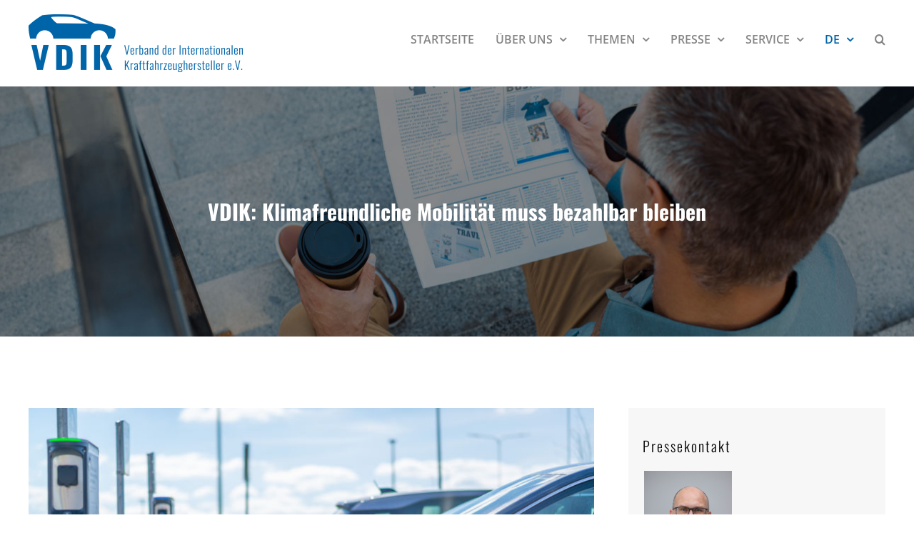

--- FILE ---
content_type: text/html; charset=UTF-8
request_url: https://www.vdik.de/2022/vdik-klimafreundliche-mobilitaet-muss-bezahlbar-bleiben/
body_size: 22902
content:
<!DOCTYPE html>
<html class="avada-html-layout-wide avada-html-header-position-top" lang="de-DE" prefix="og: http://ogp.me/ns# fb: http://ogp.me/ns/fb#">
<head>
	<meta http-equiv="X-UA-Compatible" content="IE=edge" />
	<meta http-equiv="Content-Type" content="text/html; charset=utf-8"/>
	<meta name="viewport" content="width=device-width, initial-scale=1" />
	<style id="awlb-live-editor">.fusion-builder-live .fusion-builder-live-toolbar .fusion-toolbar-nav > li.fusion-branding .fusion-builder-logo-wrapper .fusiona-avada-logo {background: url( https://www.vdik.de/wp-content/uploads/2020/11/Logo-Grips-75x75-1.png ) no-repeat center !important;
				background-size: contain !important;
				width: 30px;
				height: 30px;}.fusion-builder-live .fusion-builder-live-toolbar .fusion-toolbar-nav > li.fusion-branding .fusion-builder-logo-wrapper .fusiona-avada-logo:before {
					display: none;
				}</style><meta name='robots' content='index, follow, max-image-preview:large, max-snippet:-1, max-video-preview:-1' />

	<!-- This site is optimized with the Yoast SEO plugin v26.6 - https://yoast.com/wordpress/plugins/seo/ -->
	<title>VDIK: Klimafreundliche Mobilität muss bezahlbar bleiben | VDIK - Verband der Internationalen Kraftfahrzeughersteller e.V.</title>
	<link rel="canonical" href="https://www.vdik.de/2022/vdik-klimafreundliche-mobilitaet-muss-bezahlbar-bleiben/" />
	<meta property="og:locale" content="de_DE" />
	<meta property="og:type" content="article" />
	<meta property="og:title" content="VDIK: Klimafreundliche Mobilität muss bezahlbar bleiben | VDIK - Verband der Internationalen Kraftfahrzeughersteller e.V." />
	<meta property="og:description" content="Ab 1. Januar sinkt die Kaufprämie für Elektroautos in Deutschland. Plug-In-Hybride werden gar nicht mehr mit dem Umweltbonus gefördert. Dazu sagt Reinhard Zirpel, Präsident des Verbandes der Internationalen Hersteller (VDIK): „Das neue Jahr konfrontiert die Kunden in Deutschland mit höheren Kosten für klimafreundliche Autos. Durch die stark steigenden Strompreise wird [...]" />
	<meta property="og:url" content="https://www.vdik.de/2022/vdik-klimafreundliche-mobilitaet-muss-bezahlbar-bleiben/" />
	<meta property="og:site_name" content="VDIK - Verband der Internationalen Kraftfahrzeughersteller e.V." />
	<meta property="article:published_time" content="2022-12-30T09:09:53+00:00" />
	<meta property="article:modified_time" content="2022-12-30T09:29:48+00:00" />
	<meta property="og:image" content="https://www.vdik.de/wp-content/uploads/2022/09/AdobeStock_459495501-scaled.jpeg" />
	<meta property="og:image:width" content="4000" />
	<meta property="og:image:height" content="2670" />
	<meta property="og:image:type" content="image/jpeg" />
	<meta name="author" content="Löhr" />
	<meta name="twitter:card" content="summary_large_image" />
	<meta name="twitter:creator" content="@der_vdik" />
	<meta name="twitter:site" content="@der_vdik" />
	<meta name="twitter:label1" content="Verfasst von" />
	<meta name="twitter:data1" content="Löhr" />
	<meta name="twitter:label2" content="Geschätzte Lesezeit" />
	<meta name="twitter:data2" content="2 Minuten" />
	<script type="application/ld+json" class="yoast-schema-graph">{"@context":"https://schema.org","@graph":[{"@type":"Article","@id":"https://www.vdik.de/2022/vdik-klimafreundliche-mobilitaet-muss-bezahlbar-bleiben/#article","isPartOf":{"@id":"https://www.vdik.de/2022/vdik-klimafreundliche-mobilitaet-muss-bezahlbar-bleiben/"},"author":{"name":"Löhr","@id":"https://www.vdik.de/#/schema/person/19941d125096a3ef7cd65c083234e800"},"headline":"VDIK: Klimafreundliche Mobilität muss bezahlbar bleiben","datePublished":"2022-12-30T09:09:53+00:00","dateModified":"2022-12-30T09:29:48+00:00","mainEntityOfPage":{"@id":"https://www.vdik.de/2022/vdik-klimafreundliche-mobilitaet-muss-bezahlbar-bleiben/"},"wordCount":408,"publisher":{"@id":"https://www.vdik.de/#organization"},"image":{"@id":"https://www.vdik.de/2022/vdik-klimafreundliche-mobilitaet-muss-bezahlbar-bleiben/#primaryimage"},"thumbnailUrl":"https://www.vdik.de/wp-content/uploads/2022/09/AdobeStock_459495501-scaled.jpeg","articleSection":["Pressemeldung"],"inLanguage":"de"},{"@type":"WebPage","@id":"https://www.vdik.de/2022/vdik-klimafreundliche-mobilitaet-muss-bezahlbar-bleiben/","url":"https://www.vdik.de/2022/vdik-klimafreundliche-mobilitaet-muss-bezahlbar-bleiben/","name":"VDIK: Klimafreundliche Mobilität muss bezahlbar bleiben | VDIK - Verband der Internationalen Kraftfahrzeughersteller e.V.","isPartOf":{"@id":"https://www.vdik.de/#website"},"primaryImageOfPage":{"@id":"https://www.vdik.de/2022/vdik-klimafreundliche-mobilitaet-muss-bezahlbar-bleiben/#primaryimage"},"image":{"@id":"https://www.vdik.de/2022/vdik-klimafreundliche-mobilitaet-muss-bezahlbar-bleiben/#primaryimage"},"thumbnailUrl":"https://www.vdik.de/wp-content/uploads/2022/09/AdobeStock_459495501-scaled.jpeg","datePublished":"2022-12-30T09:09:53+00:00","dateModified":"2022-12-30T09:29:48+00:00","breadcrumb":{"@id":"https://www.vdik.de/2022/vdik-klimafreundliche-mobilitaet-muss-bezahlbar-bleiben/#breadcrumb"},"inLanguage":"de","potentialAction":[{"@type":"ReadAction","target":["https://www.vdik.de/2022/vdik-klimafreundliche-mobilitaet-muss-bezahlbar-bleiben/"]}]},{"@type":"ImageObject","inLanguage":"de","@id":"https://www.vdik.de/2022/vdik-klimafreundliche-mobilitaet-muss-bezahlbar-bleiben/#primaryimage","url":"https://www.vdik.de/wp-content/uploads/2022/09/AdobeStock_459495501-scaled.jpeg","contentUrl":"https://www.vdik.de/wp-content/uploads/2022/09/AdobeStock_459495501-scaled.jpeg","width":4000,"height":2670,"caption":"Electric car charging at a station in Europe"},{"@type":"BreadcrumbList","@id":"https://www.vdik.de/2022/vdik-klimafreundliche-mobilitaet-muss-bezahlbar-bleiben/#breadcrumb","itemListElement":[{"@type":"ListItem","position":1,"name":"Startseite","item":"https://www.vdik.de/"},{"@type":"ListItem","position":2,"name":"Pressemeldungen","item":"https://www.vdik.de/presse/pressemeldungen/"},{"@type":"ListItem","position":3,"name":"VDIK: Klimafreundliche Mobilität muss bezahlbar bleiben"}]},{"@type":"WebSite","@id":"https://www.vdik.de/#website","url":"https://www.vdik.de/","name":"VDIK - Verband der Internationalen Kraftfahrzeughersteller e.V.","description":"VDIK - Verband der Internationalen Kraftfahrzeughersteller e.V.","publisher":{"@id":"https://www.vdik.de/#organization"},"potentialAction":[{"@type":"SearchAction","target":{"@type":"EntryPoint","urlTemplate":"https://www.vdik.de/?s={search_term_string}"},"query-input":{"@type":"PropertyValueSpecification","valueRequired":true,"valueName":"search_term_string"}}],"inLanguage":"de"},{"@type":"Organization","@id":"https://www.vdik.de/#organization","name":"VDIK - Verband der Internationalen Kraftfahrzeughersteller e.V.","url":"https://www.vdik.de/","logo":{"@type":"ImageObject","inLanguage":"de","@id":"https://www.vdik.de/#/schema/logo/image/","url":"https://www.vdik.de/wp-content/uploads/2023/02/VDIK_logo_unterzeile_blau-header.png","contentUrl":"https://www.vdik.de/wp-content/uploads/2023/02/VDIK_logo_unterzeile_blau-header.png","width":300,"height":81,"caption":"VDIK - Verband der Internationalen Kraftfahrzeughersteller e.V."},"image":{"@id":"https://www.vdik.de/#/schema/logo/image/"},"sameAs":["https://x.com/der_vdik"]},{"@type":"Person","@id":"https://www.vdik.de/#/schema/person/19941d125096a3ef7cd65c083234e800","name":"Löhr"}]}</script>
	<!-- / Yoast SEO plugin. -->


<link rel='dns-prefetch' href='//cdn.jsdelivr.net' />
<link rel="alternate" type="application/rss+xml" title="VDIK - Verband der Internationalen Kraftfahrzeughersteller e.V. &raquo; Feed" href="https://www.vdik.de/feed/" />
<link rel="alternate" type="application/rss+xml" title="VDIK - Verband der Internationalen Kraftfahrzeughersteller e.V. &raquo; Kommentar-Feed" href="https://www.vdik.de/comments/feed/" />
					<link rel="shortcut icon" href="https://www.vdik.de/wp-content/uploads/2023/02/VDIK_logo_unterzeile_blau-32x32-1.png" type="image/x-icon" />
		
					<!-- Apple Touch Icon -->
			<link rel="apple-touch-icon" sizes="180x180" href="https://www.vdik.de/wp-content/uploads/2023/02/VDIK_logo_unterzeile_blau-180x180-1.png">
		
					<!-- Android Icon -->
			<link rel="icon" sizes="192x192" href="https://www.vdik.de/wp-content/uploads/2023/02/VDIK_logo_unterzeile_blau-192x192-1.png">
		
					<!-- MS Edge Icon -->
			<meta name="msapplication-TileImage" content="https://www.vdik.de/wp-content/uploads/2023/02/VDIK_logo_unterzeile_blau-270x270-1.png">
				<link rel="alternate" title="oEmbed (JSON)" type="application/json+oembed" href="https://www.vdik.de/wp-json/oembed/1.0/embed?url=https%3A%2F%2Fwww.vdik.de%2F2022%2Fvdik-klimafreundliche-mobilitaet-muss-bezahlbar-bleiben%2F" />
<link rel="alternate" title="oEmbed (XML)" type="text/xml+oembed" href="https://www.vdik.de/wp-json/oembed/1.0/embed?url=https%3A%2F%2Fwww.vdik.de%2F2022%2Fvdik-klimafreundliche-mobilitaet-muss-bezahlbar-bleiben%2F&#038;format=xml" />
					<meta name="description" content="Ab 1. Januar sinkt die Kaufprämie für Elektroautos in Deutschland. Plug-In-Hybride werden gar nicht mehr mit dem Umweltbonus gefördert. Dazu sagt Reinhard Zirpel, Präsident des Verbandes der Internationalen Hersteller (VDIK): „Das neue Jahr konfrontiert die Kunden in Deutschland mit höheren Kosten für klimafreundliche Autos. Durch die stark steigenden Strompreise wird der Betrieb von Elektrofahrzeugen deutlich"/>
				
		<meta property="og:locale" content="de_DE"/>
		<meta property="og:type" content="article"/>
		<meta property="og:site_name" content="VDIK - Verband der Internationalen Kraftfahrzeughersteller e.V."/>
		<meta property="og:title" content="VDIK: Klimafreundliche Mobilität muss bezahlbar bleiben | VDIK - Verband der Internationalen Kraftfahrzeughersteller e.V."/>
				<meta property="og:description" content="Ab 1. Januar sinkt die Kaufprämie für Elektroautos in Deutschland. Plug-In-Hybride werden gar nicht mehr mit dem Umweltbonus gefördert. Dazu sagt Reinhard Zirpel, Präsident des Verbandes der Internationalen Hersteller (VDIK): „Das neue Jahr konfrontiert die Kunden in Deutschland mit höheren Kosten für klimafreundliche Autos. Durch die stark steigenden Strompreise wird der Betrieb von Elektrofahrzeugen deutlich"/>
				<meta property="og:url" content="https://www.vdik.de/2022/vdik-klimafreundliche-mobilitaet-muss-bezahlbar-bleiben/"/>
										<meta property="article:published_time" content="2022-12-30T09:09:53+01:00"/>
							<meta property="article:modified_time" content="2022-12-30T09:29:48+01:00"/>
								<meta name="author" content="Löhr"/>
								<meta property="og:image" content="https://www.vdik.de/wp-content/uploads/2022/09/AdobeStock_459495501-scaled.jpeg"/>
		<meta property="og:image:width" content="4000"/>
		<meta property="og:image:height" content="2670"/>
		<meta property="og:image:type" content="image/jpeg"/>
				<style id='wp-img-auto-sizes-contain-inline-css' type='text/css'>
img:is([sizes=auto i],[sizes^="auto," i]){contain-intrinsic-size:3000px 1500px}
/*# sourceURL=wp-img-auto-sizes-contain-inline-css */
</style>
<link rel='stylesheet' id='news-grid-styles-css' href='https://www.vdik.de/wp-content/plugins/news-grid/news-grid.css?ver=1.0' type='text/css' media='all' />
<link rel='stylesheet' id='fancybox-css' href='https://cdn.jsdelivr.net/npm/@fancyapps/ui@5.0/dist/fancybox/fancybox.css?ver=6.9' type='text/css' media='all' />
<link rel='stylesheet' id='pdfprnt_frontend-css' href='https://www.vdik.de/wp-content/plugins/pdf-print/css/frontend.css?ver=2.4.5' type='text/css' media='all' />
<link rel='stylesheet' id='wpml-menu-item-0-css' href='https://www.vdik.de/wp-content/plugins/sitepress-multilingual-cms/templates/language-switchers/menu-item/style.min.css?ver=1' type='text/css' media='all' />
<style id='wpml-menu-item-0-inline-css' type='text/css'>
.wpml-ls-slot-2, .wpml-ls-slot-2 a, .wpml-ls-slot-2 a:visited{color:#858585;}.wpml-ls-slot-2:hover, .wpml-ls-slot-2:hover a, .wpml-ls-slot-2 a:hover{color:#ffffff;}.wpml-ls-slot-2.wpml-ls-current-language, .wpml-ls-slot-2.wpml-ls-current-language a, .wpml-ls-slot-2.wpml-ls-current-language a:visited{color:#0064a8;}.wpml-ls-slot-2.wpml-ls-current-language:hover, .wpml-ls-slot-2.wpml-ls-current-language:hover a, .wpml-ls-slot-2.wpml-ls-current-language a:hover{color:#09b59e;}.wpml-ls-slot-2.wpml-ls-current-language .wpml-ls-slot-2, .wpml-ls-slot-2.wpml-ls-current-language .wpml-ls-slot-2 a, .wpml-ls-slot-2.wpml-ls-current-language .wpml-ls-slot-2 a:visited{color:#858585;}.wpml-ls-slot-2.wpml-ls-current-language .wpml-ls-slot-2:hover, .wpml-ls-slot-2.wpml-ls-current-language .wpml-ls-slot-2:hover a, .wpml-ls-slot-2.wpml-ls-current-language .wpml-ls-slot-2 a:hover {color:#ffffff;}
/*# sourceURL=wpml-menu-item-0-inline-css */
</style>
<link rel='stylesheet' id='cms-navigation-style-base-css' href='https://www.vdik.de/wp-content/plugins/wpml-cms-nav/res/css/cms-navigation-base.css?ver=1.5.6' type='text/css' media='screen' />
<link rel='stylesheet' id='cms-navigation-style-css' href='https://www.vdik.de/wp-content/plugins/wpml-cms-nav/res/css/cms-navigation.css?ver=1.5.6' type='text/css' media='screen' />
<link rel='stylesheet' id='borlabs-cookie-custom-css' href='https://www.vdik.de/wp-content/cache/borlabs-cookie/1/borlabs-cookie-1-de.css?ver=3.3.22-101' type='text/css' media='all' />
<link rel='stylesheet' id='child-style-css' href='https://www.vdik.de/wp-content/themes/Avada-Child-Theme/style.css?ver=6.9' type='text/css' media='all' />
<link rel='stylesheet' id='fusion-dynamic-css-css' href='https://www.vdik.de/wp-content/uploads/fusion-styles/d1561a16eab2b9248625ac9871094355.min.css?ver=3.14' type='text/css' media='all' />
<script type="text/javascript" src="https://www.vdik.de/wp-includes/js/jquery/jquery.min.js?ver=3.7.1" id="jquery-core-js"></script>
<script type="text/javascript" id="3d-flip-book-client-locale-loader-js-extra">
/* <![CDATA[ */
var FB3D_CLIENT_LOCALE = {"ajaxurl":"https://www.vdik.de/wp-admin/admin-ajax.php","dictionary":{"Table of contents":"Table of contents","Close":"Close","Bookmarks":"Bookmarks","Thumbnails":"Thumbnails","Search":"Search","Share":"Share","Facebook":"Facebook","Twitter":"Twitter","Email":"Email","Play":"Play","Previous page":"Previous page","Next page":"Next page","Zoom in":"Zoom in","Zoom out":"Zoom out","Fit view":"Fit view","Auto play":"Auto play","Full screen":"Full screen","More":"More","Smart pan":"Smart pan","Single page":"Single page","Sounds":"Sounds","Stats":"Stats","Print":"Print","Download":"Download","Goto first page":"Goto first page","Goto last page":"Goto last page"},"images":"https://www.vdik.de/wp-content/plugins/interactive-3d-flipbook-powered-physics-engine/assets/images/","jsData":{"urls":[],"posts":{"ids_mis":[],"ids":[]},"pages":[],"firstPages":[],"bookCtrlProps":[],"bookTemplates":[]},"key":"3d-flip-book","pdfJS":{"pdfJsLib":"https://www.vdik.de/wp-content/plugins/interactive-3d-flipbook-powered-physics-engine/assets/js/pdf.min.js?ver=4.3.136","pdfJsWorker":"https://www.vdik.de/wp-content/plugins/interactive-3d-flipbook-powered-physics-engine/assets/js/pdf.worker.js?ver=4.3.136","stablePdfJsLib":"https://www.vdik.de/wp-content/plugins/interactive-3d-flipbook-powered-physics-engine/assets/js/stable/pdf.min.js?ver=2.5.207","stablePdfJsWorker":"https://www.vdik.de/wp-content/plugins/interactive-3d-flipbook-powered-physics-engine/assets/js/stable/pdf.worker.js?ver=2.5.207","pdfJsCMapUrl":"https://www.vdik.de/wp-content/plugins/interactive-3d-flipbook-powered-physics-engine/assets/cmaps/"},"cacheurl":"https://www.vdik.de/wp-content/uploads/3d-flip-book/cache/","pluginsurl":"https://www.vdik.de/wp-content/plugins/","pluginurl":"https://www.vdik.de/wp-content/plugins/interactive-3d-flipbook-powered-physics-engine/","thumbnailSize":{"width":"150","height":"150"},"version":"1.16.17"};
//# sourceURL=3d-flip-book-client-locale-loader-js-extra
/* ]]> */
</script>
<script type="text/javascript" src="https://www.vdik.de/wp-content/plugins/interactive-3d-flipbook-powered-physics-engine/assets/js/client-locale-loader.js?ver=1.16.17" id="3d-flip-book-client-locale-loader-js" async="async" data-wp-strategy="async"></script>
<script type="text/javascript" src="//www.vdik.de/wp-content/plugins/revslider/sr6/assets/js/rbtools.min.js?ver=6.7.39" id="tp-tools-js"></script>
<script type="text/javascript" src="//www.vdik.de/wp-content/plugins/revslider/sr6/assets/js/rs6.min.js?ver=6.7.39" id="revmin-js"></script>
<script data-no-optimize="1" data-no-minify="1" data-cfasync="false" type="text/javascript" src="https://www.vdik.de/wp-content/cache/borlabs-cookie/1/borlabs-cookie-config-de.json.js?ver=3.3.22-114" id="borlabs-cookie-config-js"></script>
<script data-no-optimize="1" data-no-minify="1" data-cfasync="false" type="text/javascript" id="borlabs-cookie-config-js-after">
/* <![CDATA[ */
document.addEventListener("DOMContentLoaded", function() {
    const borlabsCookieBoxElement = document.getElementById("BorlabsCookieBox");
    if (borlabsCookieBoxElement && borlabsCookieBoxElement.parentNode !== document.body) {
      document.body.appendChild(borlabsCookieBoxElement);
    }
    const borlabsCookieWidgetElement = document.getElementById("BorlabsCookieWidget");
    if (borlabsCookieWidgetElement && borlabsCookieWidgetElement.parentNode !== document.body) {
      document.body.appendChild(borlabsCookieWidgetElement);
    }
});
//# sourceURL=borlabs-cookie-config-js-after
/* ]]> */
</script>
<script data-no-optimize="1" data-no-minify="1" data-cfasync="false" type="text/javascript" src="https://www.vdik.de/wp-content/plugins/borlabs-cookie/assets/javascript/borlabs-cookie-prioritize.min.js?ver=3.3.22" id="borlabs-cookie-prioritize-js"></script>
<link rel="https://api.w.org/" href="https://www.vdik.de/wp-json/" /><link rel="alternate" title="JSON" type="application/json" href="https://www.vdik.de/wp-json/wp/v2/posts/8696" /><link rel="EditURI" type="application/rsd+xml" title="RSD" href="https://www.vdik.de/xmlrpc.php?rsd" />
<meta name="generator" content="WordPress 6.9" />
<link rel='shortlink' href='https://www.vdik.de/?p=8696' />
<meta name="generator" content="WPML ver:4.8.6 stt:1,3;" />
<!-- Analytics by WP Statistics - https://wp-statistics.com -->
<style type="text/css" id="css-fb-visibility">@media screen and (max-width: 640px){.fusion-no-small-visibility{display:none !important;}body .sm-text-align-center{text-align:center !important;}body .sm-text-align-left{text-align:left !important;}body .sm-text-align-right{text-align:right !important;}body .sm-text-align-justify{text-align:justify !important;}body .sm-flex-align-center{justify-content:center !important;}body .sm-flex-align-flex-start{justify-content:flex-start !important;}body .sm-flex-align-flex-end{justify-content:flex-end !important;}body .sm-mx-auto{margin-left:auto !important;margin-right:auto !important;}body .sm-ml-auto{margin-left:auto !important;}body .sm-mr-auto{margin-right:auto !important;}body .fusion-absolute-position-small{position:absolute;top:auto;width:100%;}.awb-sticky.awb-sticky-small{ position: sticky; top: var(--awb-sticky-offset,0); }}@media screen and (min-width: 641px) and (max-width: 1024px){.fusion-no-medium-visibility{display:none !important;}body .md-text-align-center{text-align:center !important;}body .md-text-align-left{text-align:left !important;}body .md-text-align-right{text-align:right !important;}body .md-text-align-justify{text-align:justify !important;}body .md-flex-align-center{justify-content:center !important;}body .md-flex-align-flex-start{justify-content:flex-start !important;}body .md-flex-align-flex-end{justify-content:flex-end !important;}body .md-mx-auto{margin-left:auto !important;margin-right:auto !important;}body .md-ml-auto{margin-left:auto !important;}body .md-mr-auto{margin-right:auto !important;}body .fusion-absolute-position-medium{position:absolute;top:auto;width:100%;}.awb-sticky.awb-sticky-medium{ position: sticky; top: var(--awb-sticky-offset,0); }}@media screen and (min-width: 1025px){.fusion-no-large-visibility{display:none !important;}body .lg-text-align-center{text-align:center !important;}body .lg-text-align-left{text-align:left !important;}body .lg-text-align-right{text-align:right !important;}body .lg-text-align-justify{text-align:justify !important;}body .lg-flex-align-center{justify-content:center !important;}body .lg-flex-align-flex-start{justify-content:flex-start !important;}body .lg-flex-align-flex-end{justify-content:flex-end !important;}body .lg-mx-auto{margin-left:auto !important;margin-right:auto !important;}body .lg-ml-auto{margin-left:auto !important;}body .lg-mr-auto{margin-right:auto !important;}body .fusion-absolute-position-large{position:absolute;top:auto;width:100%;}.awb-sticky.awb-sticky-large{ position: sticky; top: var(--awb-sticky-offset,0); }}</style><style type="text/css" id="fusion-branding-style">#wpadminbar .avada-menu > .ab-item:before,#wpadminbar > #wp-toolbar #wp-admin-bar-fb-edit > .ab-item:before {background: url( https://www.vdik.de/wp-content/uploads/2020/11/IconLogo.png ) no-repeat center !important;background-size: auto !important;content: "" !important;
						padding: 2px 0;
						width: 20px;
						height: 20px;
						background-size: contain !important;}</style><script>
(function() {
    window.brlbsAvadaConsentGiven = new Set();
    window.fusionGetConsent = window.fusionGetConsent || function (service) {
        return window.brlbsAvadaConsentGiven.has(service);
    }
})();
</script><script data-borlabs-cookie-script-blocker-ignore>
if ('0' === '1' && ('0' === '1' || '1' === '1')) {
    window['gtag_enable_tcf_support'] = true;
}
window.dataLayer = window.dataLayer || [];
if (typeof gtag !== 'function') {
    function gtag() {
        dataLayer.push(arguments);
    }
}
gtag('set', 'developer_id.dYjRjMm', true);
if ('0' === '1' || '1' === '1') {
    if (window.BorlabsCookieGoogleConsentModeDefaultSet !== true) {
        let getCookieValue = function (name) {
            return document.cookie.match('(^|;)\\s*' + name + '\\s*=\\s*([^;]+)')?.pop() || '';
        };
        let cookieValue = getCookieValue('borlabs-cookie-gcs');
        let consentsFromCookie = {};
        if (cookieValue !== '') {
            consentsFromCookie = JSON.parse(decodeURIComponent(cookieValue));
        }
        let defaultValues = {
            'ad_storage': 'denied',
            'ad_user_data': 'denied',
            'ad_personalization': 'denied',
            'analytics_storage': 'denied',
            'functionality_storage': 'denied',
            'personalization_storage': 'denied',
            'security_storage': 'denied',
            'wait_for_update': 500,
        };
        gtag('consent', 'default', { ...defaultValues, ...consentsFromCookie });
    }
    window.BorlabsCookieGoogleConsentModeDefaultSet = true;
    let borlabsCookieConsentChangeHandler = function () {
        window.dataLayer = window.dataLayer || [];
        if (typeof gtag !== 'function') { function gtag(){dataLayer.push(arguments);} }

        let getCookieValue = function (name) {
            return document.cookie.match('(^|;)\\s*' + name + '\\s*=\\s*([^;]+)')?.pop() || '';
        };
        let cookieValue = getCookieValue('borlabs-cookie-gcs');
        let consentsFromCookie = {};
        if (cookieValue !== '') {
            consentsFromCookie = JSON.parse(decodeURIComponent(cookieValue));
        }

        consentsFromCookie.analytics_storage = BorlabsCookie.Consents.hasConsent('google-analytics') ? 'granted' : 'denied';

        BorlabsCookie.CookieLibrary.setCookie(
            'borlabs-cookie-gcs',
            JSON.stringify(consentsFromCookie),
            BorlabsCookie.Settings.automaticCookieDomainAndPath.value ? '' : BorlabsCookie.Settings.cookieDomain.value,
            BorlabsCookie.Settings.cookiePath.value,
            BorlabsCookie.Cookie.getPluginCookie().expires,
            BorlabsCookie.Settings.cookieSecure.value,
            BorlabsCookie.Settings.cookieSameSite.value
        );
    }
    document.addEventListener('borlabs-cookie-consent-saved', borlabsCookieConsentChangeHandler);
    document.addEventListener('borlabs-cookie-handle-unblock', borlabsCookieConsentChangeHandler);
}
if ('0' === '1') {
    gtag("js", new Date());
    gtag("config", "UA-152804205-1", {"anonymize_ip": true});

    (function (w, d, s, i) {
        var f = d.getElementsByTagName(s)[0],
            j = d.createElement(s);
        j.async = true;
        j.src =
            "https://www.googletagmanager.com/gtag/js?id=" + i;
        f.parentNode.insertBefore(j, f);
    })(window, document, "script", "UA-152804205-1");
}
</script><script>
  window.brlbsWpStatisticsDOMContentLoadedHasAlreadyFired = false;
  document.addEventListener("DOMContentLoaded", function () {
    window.brlbsWpStatisticsDOMContentLoadedHasAlreadyFired = true;
  });
</script><meta name="generator" content="Powered by Slider Revolution 6.7.39 - responsive, Mobile-Friendly Slider Plugin for WordPress with comfortable drag and drop interface." />
<script>function setREVStartSize(e){
			//window.requestAnimationFrame(function() {
				window.RSIW = window.RSIW===undefined ? window.innerWidth : window.RSIW;
				window.RSIH = window.RSIH===undefined ? window.innerHeight : window.RSIH;
				try {
					var pw = document.getElementById(e.c).parentNode.offsetWidth,
						newh;
					pw = pw===0 || isNaN(pw) || (e.l=="fullwidth" || e.layout=="fullwidth") ? window.RSIW : pw;
					e.tabw = e.tabw===undefined ? 0 : parseInt(e.tabw);
					e.thumbw = e.thumbw===undefined ? 0 : parseInt(e.thumbw);
					e.tabh = e.tabh===undefined ? 0 : parseInt(e.tabh);
					e.thumbh = e.thumbh===undefined ? 0 : parseInt(e.thumbh);
					e.tabhide = e.tabhide===undefined ? 0 : parseInt(e.tabhide);
					e.thumbhide = e.thumbhide===undefined ? 0 : parseInt(e.thumbhide);
					e.mh = e.mh===undefined || e.mh=="" || e.mh==="auto" ? 0 : parseInt(e.mh,0);
					if(e.layout==="fullscreen" || e.l==="fullscreen")
						newh = Math.max(e.mh,window.RSIH);
					else{
						e.gw = Array.isArray(e.gw) ? e.gw : [e.gw];
						for (var i in e.rl) if (e.gw[i]===undefined || e.gw[i]===0) e.gw[i] = e.gw[i-1];
						e.gh = e.el===undefined || e.el==="" || (Array.isArray(e.el) && e.el.length==0)? e.gh : e.el;
						e.gh = Array.isArray(e.gh) ? e.gh : [e.gh];
						for (var i in e.rl) if (e.gh[i]===undefined || e.gh[i]===0) e.gh[i] = e.gh[i-1];
											
						var nl = new Array(e.rl.length),
							ix = 0,
							sl;
						e.tabw = e.tabhide>=pw ? 0 : e.tabw;
						e.thumbw = e.thumbhide>=pw ? 0 : e.thumbw;
						e.tabh = e.tabhide>=pw ? 0 : e.tabh;
						e.thumbh = e.thumbhide>=pw ? 0 : e.thumbh;
						for (var i in e.rl) nl[i] = e.rl[i]<window.RSIW ? 0 : e.rl[i];
						sl = nl[0];
						for (var i in nl) if (sl>nl[i] && nl[i]>0) { sl = nl[i]; ix=i;}
						var m = pw>(e.gw[ix]+e.tabw+e.thumbw) ? 1 : (pw-(e.tabw+e.thumbw)) / (e.gw[ix]);
						newh =  (e.gh[ix] * m) + (e.tabh + e.thumbh);
					}
					var el = document.getElementById(e.c);
					if (el!==null && el) el.style.height = newh+"px";
					el = document.getElementById(e.c+"_wrapper");
					if (el!==null && el) {
						el.style.height = newh+"px";
						el.style.display = "block";
					}
				} catch(e){
					console.log("Failure at Presize of Slider:" + e)
				}
			//});
		  };</script>
		<script type="text/javascript">
			var doc = document.documentElement;
			doc.setAttribute( 'data-useragent', navigator.userAgent );
		</script>
		
	<style id='global-styles-inline-css' type='text/css'>
:root{--wp--preset--aspect-ratio--square: 1;--wp--preset--aspect-ratio--4-3: 4/3;--wp--preset--aspect-ratio--3-4: 3/4;--wp--preset--aspect-ratio--3-2: 3/2;--wp--preset--aspect-ratio--2-3: 2/3;--wp--preset--aspect-ratio--16-9: 16/9;--wp--preset--aspect-ratio--9-16: 9/16;--wp--preset--color--black: #000000;--wp--preset--color--cyan-bluish-gray: #abb8c3;--wp--preset--color--white: #ffffff;--wp--preset--color--pale-pink: #f78da7;--wp--preset--color--vivid-red: #cf2e2e;--wp--preset--color--luminous-vivid-orange: #ff6900;--wp--preset--color--luminous-vivid-amber: #fcb900;--wp--preset--color--light-green-cyan: #7bdcb5;--wp--preset--color--vivid-green-cyan: #00d084;--wp--preset--color--pale-cyan-blue: #8ed1fc;--wp--preset--color--vivid-cyan-blue: #0693e3;--wp--preset--color--vivid-purple: #9b51e0;--wp--preset--color--awb-color-1: rgba(255,255,255,1);--wp--preset--color--awb-color-2: rgba(246,246,246,1);--wp--preset--color--awb-color-3: rgba(204,204,204,1);--wp--preset--color--awb-color-4: rgba(160,206,78,1);--wp--preset--color--awb-color-5: rgba(9,181,158,1);--wp--preset--color--awb-color-6: rgba(0,100,168,1);--wp--preset--color--awb-color-7: rgba(51,51,51,1);--wp--preset--color--awb-color-8: rgba(0,0,0,1);--wp--preset--color--awb-color-custom-10: rgba(116,116,116,1);--wp--preset--color--awb-color-custom-11: rgba(75,75,75,1);--wp--preset--color--awb-color-custom-12: rgba(133,133,133,1);--wp--preset--color--awb-color-custom-13: rgba(248,248,248,1);--wp--preset--color--awb-color-custom-14: rgba(9,181,158,0.8);--wp--preset--color--awb-color-custom-15: rgba(235,234,234,1);--wp--preset--color--awb-color-custom-16: rgba(232,232,232,1);--wp--preset--color--awb-color-custom-17: rgba(229,229,229,1);--wp--preset--color--awb-color-custom-18: rgba(224,222,222,1);--wp--preset--gradient--vivid-cyan-blue-to-vivid-purple: linear-gradient(135deg,rgb(6,147,227) 0%,rgb(155,81,224) 100%);--wp--preset--gradient--light-green-cyan-to-vivid-green-cyan: linear-gradient(135deg,rgb(122,220,180) 0%,rgb(0,208,130) 100%);--wp--preset--gradient--luminous-vivid-amber-to-luminous-vivid-orange: linear-gradient(135deg,rgb(252,185,0) 0%,rgb(255,105,0) 100%);--wp--preset--gradient--luminous-vivid-orange-to-vivid-red: linear-gradient(135deg,rgb(255,105,0) 0%,rgb(207,46,46) 100%);--wp--preset--gradient--very-light-gray-to-cyan-bluish-gray: linear-gradient(135deg,rgb(238,238,238) 0%,rgb(169,184,195) 100%);--wp--preset--gradient--cool-to-warm-spectrum: linear-gradient(135deg,rgb(74,234,220) 0%,rgb(151,120,209) 20%,rgb(207,42,186) 40%,rgb(238,44,130) 60%,rgb(251,105,98) 80%,rgb(254,248,76) 100%);--wp--preset--gradient--blush-light-purple: linear-gradient(135deg,rgb(255,206,236) 0%,rgb(152,150,240) 100%);--wp--preset--gradient--blush-bordeaux: linear-gradient(135deg,rgb(254,205,165) 0%,rgb(254,45,45) 50%,rgb(107,0,62) 100%);--wp--preset--gradient--luminous-dusk: linear-gradient(135deg,rgb(255,203,112) 0%,rgb(199,81,192) 50%,rgb(65,88,208) 100%);--wp--preset--gradient--pale-ocean: linear-gradient(135deg,rgb(255,245,203) 0%,rgb(182,227,212) 50%,rgb(51,167,181) 100%);--wp--preset--gradient--electric-grass: linear-gradient(135deg,rgb(202,248,128) 0%,rgb(113,206,126) 100%);--wp--preset--gradient--midnight: linear-gradient(135deg,rgb(2,3,129) 0%,rgb(40,116,252) 100%);--wp--preset--font-size--small: 12px;--wp--preset--font-size--medium: 20px;--wp--preset--font-size--large: 24px;--wp--preset--font-size--x-large: 42px;--wp--preset--font-size--normal: 16px;--wp--preset--font-size--xlarge: 32px;--wp--preset--font-size--huge: 48px;--wp--preset--spacing--20: 0.44rem;--wp--preset--spacing--30: 0.67rem;--wp--preset--spacing--40: 1rem;--wp--preset--spacing--50: 1.5rem;--wp--preset--spacing--60: 2.25rem;--wp--preset--spacing--70: 3.38rem;--wp--preset--spacing--80: 5.06rem;--wp--preset--shadow--natural: 6px 6px 9px rgba(0, 0, 0, 0.2);--wp--preset--shadow--deep: 12px 12px 50px rgba(0, 0, 0, 0.4);--wp--preset--shadow--sharp: 6px 6px 0px rgba(0, 0, 0, 0.2);--wp--preset--shadow--outlined: 6px 6px 0px -3px rgb(255, 255, 255), 6px 6px rgb(0, 0, 0);--wp--preset--shadow--crisp: 6px 6px 0px rgb(0, 0, 0);}:where(.is-layout-flex){gap: 0.5em;}:where(.is-layout-grid){gap: 0.5em;}body .is-layout-flex{display: flex;}.is-layout-flex{flex-wrap: wrap;align-items: center;}.is-layout-flex > :is(*, div){margin: 0;}body .is-layout-grid{display: grid;}.is-layout-grid > :is(*, div){margin: 0;}:where(.wp-block-columns.is-layout-flex){gap: 2em;}:where(.wp-block-columns.is-layout-grid){gap: 2em;}:where(.wp-block-post-template.is-layout-flex){gap: 1.25em;}:where(.wp-block-post-template.is-layout-grid){gap: 1.25em;}.has-black-color{color: var(--wp--preset--color--black) !important;}.has-cyan-bluish-gray-color{color: var(--wp--preset--color--cyan-bluish-gray) !important;}.has-white-color{color: var(--wp--preset--color--white) !important;}.has-pale-pink-color{color: var(--wp--preset--color--pale-pink) !important;}.has-vivid-red-color{color: var(--wp--preset--color--vivid-red) !important;}.has-luminous-vivid-orange-color{color: var(--wp--preset--color--luminous-vivid-orange) !important;}.has-luminous-vivid-amber-color{color: var(--wp--preset--color--luminous-vivid-amber) !important;}.has-light-green-cyan-color{color: var(--wp--preset--color--light-green-cyan) !important;}.has-vivid-green-cyan-color{color: var(--wp--preset--color--vivid-green-cyan) !important;}.has-pale-cyan-blue-color{color: var(--wp--preset--color--pale-cyan-blue) !important;}.has-vivid-cyan-blue-color{color: var(--wp--preset--color--vivid-cyan-blue) !important;}.has-vivid-purple-color{color: var(--wp--preset--color--vivid-purple) !important;}.has-black-background-color{background-color: var(--wp--preset--color--black) !important;}.has-cyan-bluish-gray-background-color{background-color: var(--wp--preset--color--cyan-bluish-gray) !important;}.has-white-background-color{background-color: var(--wp--preset--color--white) !important;}.has-pale-pink-background-color{background-color: var(--wp--preset--color--pale-pink) !important;}.has-vivid-red-background-color{background-color: var(--wp--preset--color--vivid-red) !important;}.has-luminous-vivid-orange-background-color{background-color: var(--wp--preset--color--luminous-vivid-orange) !important;}.has-luminous-vivid-amber-background-color{background-color: var(--wp--preset--color--luminous-vivid-amber) !important;}.has-light-green-cyan-background-color{background-color: var(--wp--preset--color--light-green-cyan) !important;}.has-vivid-green-cyan-background-color{background-color: var(--wp--preset--color--vivid-green-cyan) !important;}.has-pale-cyan-blue-background-color{background-color: var(--wp--preset--color--pale-cyan-blue) !important;}.has-vivid-cyan-blue-background-color{background-color: var(--wp--preset--color--vivid-cyan-blue) !important;}.has-vivid-purple-background-color{background-color: var(--wp--preset--color--vivid-purple) !important;}.has-black-border-color{border-color: var(--wp--preset--color--black) !important;}.has-cyan-bluish-gray-border-color{border-color: var(--wp--preset--color--cyan-bluish-gray) !important;}.has-white-border-color{border-color: var(--wp--preset--color--white) !important;}.has-pale-pink-border-color{border-color: var(--wp--preset--color--pale-pink) !important;}.has-vivid-red-border-color{border-color: var(--wp--preset--color--vivid-red) !important;}.has-luminous-vivid-orange-border-color{border-color: var(--wp--preset--color--luminous-vivid-orange) !important;}.has-luminous-vivid-amber-border-color{border-color: var(--wp--preset--color--luminous-vivid-amber) !important;}.has-light-green-cyan-border-color{border-color: var(--wp--preset--color--light-green-cyan) !important;}.has-vivid-green-cyan-border-color{border-color: var(--wp--preset--color--vivid-green-cyan) !important;}.has-pale-cyan-blue-border-color{border-color: var(--wp--preset--color--pale-cyan-blue) !important;}.has-vivid-cyan-blue-border-color{border-color: var(--wp--preset--color--vivid-cyan-blue) !important;}.has-vivid-purple-border-color{border-color: var(--wp--preset--color--vivid-purple) !important;}.has-vivid-cyan-blue-to-vivid-purple-gradient-background{background: var(--wp--preset--gradient--vivid-cyan-blue-to-vivid-purple) !important;}.has-light-green-cyan-to-vivid-green-cyan-gradient-background{background: var(--wp--preset--gradient--light-green-cyan-to-vivid-green-cyan) !important;}.has-luminous-vivid-amber-to-luminous-vivid-orange-gradient-background{background: var(--wp--preset--gradient--luminous-vivid-amber-to-luminous-vivid-orange) !important;}.has-luminous-vivid-orange-to-vivid-red-gradient-background{background: var(--wp--preset--gradient--luminous-vivid-orange-to-vivid-red) !important;}.has-very-light-gray-to-cyan-bluish-gray-gradient-background{background: var(--wp--preset--gradient--very-light-gray-to-cyan-bluish-gray) !important;}.has-cool-to-warm-spectrum-gradient-background{background: var(--wp--preset--gradient--cool-to-warm-spectrum) !important;}.has-blush-light-purple-gradient-background{background: var(--wp--preset--gradient--blush-light-purple) !important;}.has-blush-bordeaux-gradient-background{background: var(--wp--preset--gradient--blush-bordeaux) !important;}.has-luminous-dusk-gradient-background{background: var(--wp--preset--gradient--luminous-dusk) !important;}.has-pale-ocean-gradient-background{background: var(--wp--preset--gradient--pale-ocean) !important;}.has-electric-grass-gradient-background{background: var(--wp--preset--gradient--electric-grass) !important;}.has-midnight-gradient-background{background: var(--wp--preset--gradient--midnight) !important;}.has-small-font-size{font-size: var(--wp--preset--font-size--small) !important;}.has-medium-font-size{font-size: var(--wp--preset--font-size--medium) !important;}.has-large-font-size{font-size: var(--wp--preset--font-size--large) !important;}.has-x-large-font-size{font-size: var(--wp--preset--font-size--x-large) !important;}
/*# sourceURL=global-styles-inline-css */
</style>
<link rel='stylesheet' id='rs-plugin-settings-css' href='//www.vdik.de/wp-content/plugins/revslider/sr6/assets/css/rs6.css?ver=6.7.39' type='text/css' media='all' />
<style id='rs-plugin-settings-inline-css' type='text/css'>
#rs-demo-id {}
/*# sourceURL=rs-plugin-settings-inline-css */
</style>
</head>

<body class="wp-singular post-template-default single single-post postid-8696 single-format-standard wp-theme-Avada wp-child-theme-Avada-Child-Theme has-sidebar fusion-image-hovers fusion-pagination-sizing fusion-button_type-flat fusion-button_span-no fusion-button_gradient-linear avada-image-rollover-circle-yes avada-image-rollover-no fusion-body ltr fusion-sticky-header no-mobile-sticky-header no-mobile-slidingbar avada-has-rev-slider-styles fusion-disable-outline fusion-sub-menu-fade mobile-logo-pos-left layout-wide-mode avada-has-boxed-modal-shadow-none layout-scroll-offset-full avada-has-zero-margin-offset-top fusion-top-header menu-text-align-center mobile-menu-design-modern fusion-show-pagination-text fusion-header-layout-v1 avada-responsive avada-footer-fx-none avada-menu-highlight-style-bottombar fusion-search-form-clean fusion-main-menu-search-overlay fusion-avatar-square avada-sticky-shrinkage avada-dropdown-styles avada-blog-layout-large alternate avada-blog-archive-layout-large alternate avada-header-shadow-no avada-menu-icon-position-right avada-has-megamenu-shadow avada-has-mainmenu-dropdown-divider avada-has-pagetitle-bg-full avada-has-mobile-menu-search avada-has-main-nav-search-icon avada-has-megamenu-item-divider avada-has-titlebar-bar_and_content avada-has-pagination-padding avada-flyout-menu-direction-fade avada-ec-views-v1" data-awb-post-id="8696">
		<a class="skip-link screen-reader-text" href="#content">Zum Inhalt springen</a>

	<div id="boxed-wrapper">
		
		<div id="wrapper" class="fusion-wrapper">
			<div id="home" style="position:relative;top:-1px;"></div>
							
					
			<header class="fusion-header-wrapper">
				<div class="fusion-header-v1 fusion-logo-alignment fusion-logo-left fusion-sticky-menu-1 fusion-sticky-logo-1 fusion-mobile-logo-1  fusion-mobile-menu-design-modern">
					<div class="fusion-header-sticky-height"></div>
<div class="fusion-header">
	<div class="fusion-row">
					<div class="fusion-logo" data-margin-top="20px" data-margin-bottom="20px" data-margin-left="0px" data-margin-right="0px">
			<a class="fusion-logo-link"  href="https://www.vdik.de/" >

						<!-- standard logo -->
			<img src="https://www.vdik.de/wp-content/uploads/2023/02/VDIK_logo_unterzeile_blau-header.png" srcset="https://www.vdik.de/wp-content/uploads/2023/02/VDIK_logo_unterzeile_blau-header.png 1x" width="300" height="81" alt="VDIK &#8211; Verband der Internationalen Kraftfahrzeughersteller e.V. Logo" data-retina_logo_url="" class="fusion-standard-logo" />

											<!-- mobile logo -->
				<img src="https://www.vdik.de/wp-content/uploads/2023/02/VDIK_logo_unterzeile_blau-mobile-header.png" srcset="https://www.vdik.de/wp-content/uploads/2023/02/VDIK_logo_unterzeile_blau-mobile-header.png 1x, https://www.vdik.de/wp-content/uploads/2023/02/VDIK_logo_unterzeile_blau-mobile-header-retina.png 2x" width="202" height="55" style="max-height:55px;height:auto;" alt="VDIK &#8211; Verband der Internationalen Kraftfahrzeughersteller e.V. Logo" data-retina_logo_url="https://www.vdik.de/wp-content/uploads/2023/02/VDIK_logo_unterzeile_blau-mobile-header-retina.png" class="fusion-mobile-logo" />
			
											<!-- sticky header logo -->
				<img src="https://www.vdik.de/wp-content/uploads/2023/02/VDIK_logo_unterzeile_blau-ohne-text.png" srcset="https://www.vdik.de/wp-content/uploads/2023/02/VDIK_logo_unterzeile_blau-ohne-text.png 1x, https://www.vdik.de/wp-content/uploads/2023/02/VDIK_logo_unterzeile_blau-ohne-text-retina.png 2x" width="61" height="39" style="max-height:39px;height:auto;" alt="VDIK &#8211; Verband der Internationalen Kraftfahrzeughersteller e.V. Logo" data-retina_logo_url="https://www.vdik.de/wp-content/uploads/2023/02/VDIK_logo_unterzeile_blau-ohne-text-retina.png" class="fusion-sticky-logo" />
					</a>
		</div>		<nav class="fusion-main-menu" aria-label="Hauptmenü"><div class="fusion-overlay-search">		<form role="search" class="searchform fusion-search-form  fusion-live-search fusion-search-form-clean" method="get" action="https://www.vdik.de/">
			<div class="fusion-search-form-content">

				
				<div class="fusion-search-field search-field">
					<label><span class="screen-reader-text">Suche nach:</span>
													<input type="search" class="s fusion-live-search-input" name="s" id="fusion-live-search-input-0" autocomplete="off" placeholder="Suchen..." required aria-required="true" aria-label="Suchen..."/>
											</label>
				</div>
				<div class="fusion-search-button search-button">
					<input type="submit" class="fusion-search-submit searchsubmit" aria-label="Suche" value="&#xf002;" />
										<div class="fusion-slider-loading"></div>
									</div>

				
			</div>


							<div class="fusion-search-results-wrapper"><div class="fusion-search-results"></div></div>
			
		</form>
		<div class="fusion-search-spacer"></div><a href="#" role="button" aria-label="Schließe die Suche" class="fusion-close-search"></a></div><ul id="menu-main-navi" class="fusion-menu"><li  id="menu-item-33"  class="menu-item menu-item-type-post_type menu-item-object-page menu-item-home menu-item-33"  data-item-id="33"><a  href="https://www.vdik.de/" class="fusion-bottombar-highlight"><span class="menu-text">Startseite</span></a></li><li  id="menu-item-616"  class="menu-item menu-item-type-post_type menu-item-object-page menu-item-has-children menu-item-616 fusion-dropdown-menu"  data-item-id="616"><a  href="https://www.vdik.de/ueber-uns/" class="fusion-bottombar-highlight"><span class="menu-text">Über uns</span> <span class="fusion-caret"><i class="fusion-dropdown-indicator" aria-hidden="true"></i></span></a><ul class="sub-menu"><li  id="menu-item-617"  class="menu-item menu-item-type-post_type menu-item-object-page menu-item-617 fusion-dropdown-submenu" ><a  href="https://www.vdik.de/ueber-uns/profil/" class="fusion-bottombar-highlight"><span>Profil</span></a></li><li  id="menu-item-1630"  class="menu-item menu-item-type-post_type menu-item-object-page menu-item-1630 fusion-dropdown-submenu" ><a  href="https://www.vdik.de/ueber-uns/vorstand/" class="fusion-bottombar-highlight"><span>Vorstand</span></a></li><li  id="menu-item-618"  class="menu-item menu-item-type-post_type menu-item-object-page menu-item-618 fusion-dropdown-submenu" ><a  href="https://www.vdik.de/ueber-uns/team/" class="fusion-bottombar-highlight"><span>Team</span></a></li><li  id="menu-item-619"  class="menu-item menu-item-type-post_type menu-item-object-page menu-item-619 fusion-dropdown-submenu" ><a  href="https://www.vdik.de/ueber-uns/mitglieder/" class="fusion-bottombar-highlight"><span>Marken der Mitglieder</span></a></li></ul></li><li  id="menu-item-92"  class="menu-item menu-item-type-post_type menu-item-object-page menu-item-has-children menu-item-92 fusion-dropdown-menu"  data-item-id="92"><a  href="https://www.vdik.de/themen/" class="fusion-bottombar-highlight"><span class="menu-text">Themen</span> <span class="fusion-caret"><i class="fusion-dropdown-indicator" aria-hidden="true"></i></span></a><ul class="sub-menu"><li  id="menu-item-1184"  class="menu-item menu-item-type-post_type menu-item-object-page menu-item-has-children menu-item-1184 fusion-dropdown-submenu" ><a  href="https://www.vdik.de/themen/automobilmarkt/" class="fusion-bottombar-highlight"><span>Automobilmarkt</span> <span class="fusion-caret"><i class="fusion-dropdown-indicator" aria-hidden="true"></i></span></a><ul class="sub-menu"><li  id="menu-item-1185"  class="menu-item menu-item-type-post_type menu-item-object-page menu-item-1185" ><a  href="https://www.vdik.de/themen/automobilmarkt/internationale-hersteller/" class="fusion-bottombar-highlight"><span>Internationale Hersteller</span></a></li><li  id="menu-item-1186"  class="menu-item menu-item-type-post_type menu-item-object-page menu-item-1186" ><a  href="https://www.vdik.de/themen/automobilmarkt/pkw-markt/" class="fusion-bottombar-highlight"><span>Pkw-Markt</span></a></li><li  id="menu-item-1187"  class="menu-item menu-item-type-post_type menu-item-object-page menu-item-1187" ><a  href="https://www.vdik.de/themen/automobilmarkt/nutzfahrzeug-markt/" class="fusion-bottombar-highlight"><span>Nutzfahrzeug-Markt</span></a></li><li  id="menu-item-1188"  class="menu-item menu-item-type-post_type menu-item-object-page menu-item-1188" ><a  href="https://www.vdik.de/themen/automobilmarkt/alternative-antriebe/" class="fusion-bottombar-highlight"><span>Alternative Antriebe (Markt)</span></a></li><li  id="menu-item-1189"  class="menu-item menu-item-type-post_type menu-item-object-page menu-item-1189" ><a  href="https://www.vdik.de/themen/automobilmarkt/fahrzeugbestand/" class="fusion-bottombar-highlight"><span>Fahrzeugbestand</span></a></li></ul></li><li  id="menu-item-1418"  class="menu-item menu-item-type-post_type menu-item-object-page menu-item-has-children menu-item-1418 fusion-dropdown-submenu" ><a  href="https://www.vdik.de/themen/alternative-antriebe/" class="fusion-bottombar-highlight"><span>Alternative Antriebe</span> <span class="fusion-caret"><i class="fusion-dropdown-indicator" aria-hidden="true"></i></span></a><ul class="sub-menu"><li  id="menu-item-1419"  class="menu-item menu-item-type-post_type menu-item-object-page menu-item-1419" ><a  href="https://www.vdik.de/themen/alternative-antriebe/elektromobilitaet/" class="fusion-bottombar-highlight"><span>Elektromobilität</span></a></li><li  id="menu-item-1420"  class="menu-item menu-item-type-post_type menu-item-object-page menu-item-1420" ><a  href="https://www.vdik.de/themen/alternative-antriebe/ladeinfrastruktur/" class="fusion-bottombar-highlight"><span>Ladeinfrastruktur</span></a></li><li  id="menu-item-1421"  class="menu-item menu-item-type-post_type menu-item-object-page menu-item-1421" ><a  href="https://www.vdik.de/themen/alternative-antriebe/hybrid/" class="fusion-bottombar-highlight"><span>Hybrid</span></a></li><li  id="menu-item-1422"  class="menu-item menu-item-type-post_type menu-item-object-page menu-item-1422" ><a  href="https://www.vdik.de/themen/alternative-antriebe/wasserstoff/" class="fusion-bottombar-highlight"><span>Wasserstoff</span></a></li><li  id="menu-item-1423"  class="menu-item menu-item-type-post_type menu-item-object-page menu-item-1423" ><a  href="https://www.vdik.de/themen/alternative-antriebe/gasantriebe/" class="fusion-bottombar-highlight"><span>Gasantriebe</span></a></li><li  id="menu-item-3350"  class="menu-item menu-item-type-post_type menu-item-object-page menu-item-3350" ><a  href="https://www.vdik.de/themen/alternative-antriebe/lng_nutzfahrzeuge/" class="fusion-bottombar-highlight"><span>LNG für Nutzfahrzeuge</span></a></li></ul></li><li  id="menu-item-1134"  class="menu-item menu-item-type-post_type menu-item-object-page menu-item-has-children menu-item-1134 fusion-dropdown-submenu" ><a  href="https://www.vdik.de/themen/umwelt-und-technik/" class="fusion-bottombar-highlight"><span>Umwelt und Technik</span> <span class="fusion-caret"><i class="fusion-dropdown-indicator" aria-hidden="true"></i></span></a><ul class="sub-menu"><li  id="menu-item-1135"  class="menu-item menu-item-type-post_type menu-item-object-page menu-item-1135" ><a  href="https://www.vdik.de/themen/umwelt-und-technik/saubere-luft/" class="fusion-bottombar-highlight"><span>Saubere Luft</span></a></li><li  id="menu-item-1136"  class="menu-item menu-item-type-post_type menu-item-object-page menu-item-1136" ><a  href="https://www.vdik.de/themen/umwelt-und-technik/abgasgrenzwerte/" class="fusion-bottombar-highlight"><span>Abgasgrenzwerte</span></a></li><li  id="menu-item-1137"  class="menu-item menu-item-type-post_type menu-item-object-page menu-item-1137" ><a  href="https://www.vdik.de/themen/umwelt-und-technik/wltp/" class="fusion-bottombar-highlight"><span>WLTP</span></a></li><li  id="menu-item-1138"  class="menu-item menu-item-type-post_type menu-item-object-page menu-item-1138" ><a  href="https://www.vdik.de/themen/umwelt-und-technik/leitfaden-co2-emissionen/" class="fusion-bottombar-highlight"><span>Leitfaden CO2-Emissionen</span></a></li><li  id="menu-item-1139"  class="menu-item menu-item-type-post_type menu-item-object-page menu-item-1139" ><a  href="https://www.vdik.de/themen/umwelt-und-technik/klimaschutz/" class="fusion-bottombar-highlight"><span>Klimaschutz</span></a></li><li  id="menu-item-1140"  class="menu-item menu-item-type-post_type menu-item-object-page menu-item-1140" ><a  href="https://www.vdik.de/themen/umwelt-und-technik/eu-typgenehmigung/" class="fusion-bottombar-highlight"><span>EU-Typgenehmigung</span></a></li><li  id="menu-item-2224"  class="menu-item menu-item-type-post_type menu-item-object-page menu-item-2224" ><a  href="https://www.vdik.de/themen/umwelt-und-technik/altautoverwertung/" class="fusion-bottombar-highlight"><span>Altautoverwertung</span></a></li></ul></li><li  id="menu-item-1035"  class="menu-item menu-item-type-post_type menu-item-object-page menu-item-has-children menu-item-1035 fusion-dropdown-submenu" ><a  href="https://www.vdik.de/themen/wirtschaft-recht-vertrieb/" class="fusion-bottombar-highlight"><span>Wirtschaft, Recht und Vertrieb</span> <span class="fusion-caret"><i class="fusion-dropdown-indicator" aria-hidden="true"></i></span></a><ul class="sub-menu"><li  id="menu-item-1036"  class="menu-item menu-item-type-post_type menu-item-object-page menu-item-1036" ><a  href="https://www.vdik.de/themen/wirtschaft-recht-vertrieb/steuern/" class="fusion-bottombar-highlight"><span>Steuern</span></a></li><li  id="menu-item-1037"  class="menu-item menu-item-type-post_type menu-item-object-page menu-item-1037" ><a  href="https://www.vdik.de/themen/wirtschaft-recht-vertrieb/pkw-envkv/" class="fusion-bottombar-highlight"><span>Pkw-EnVKV</span></a></li><li  id="menu-item-1038"  class="menu-item menu-item-type-post_type menu-item-object-page menu-item-1038" ><a  href="https://www.vdik.de/themen/wirtschaft-recht-vertrieb/designschutz/" class="fusion-bottombar-highlight"><span>Designschutz</span></a></li><li  id="menu-item-1039"  class="menu-item menu-item-type-post_type menu-item-object-page menu-item-1039" ><a  href="https://www.vdik.de/themen/wirtschaft-recht-vertrieb/lkw-maut/" class="fusion-bottombar-highlight"><span>Lkw-Maut</span></a></li><li  id="menu-item-6922"  class="menu-item menu-item-type-post_type menu-item-object-page menu-item-6922" ><a  href="https://www.vdik.de/themen/wirtschaft-recht-vertrieb/verkaufsbedingungen/" class="fusion-bottombar-highlight"><span>Verkaufsbedingungen</span></a></li></ul></li><li  id="menu-item-1090"  class="menu-item menu-item-type-post_type menu-item-object-page menu-item-has-children menu-item-1090 fusion-dropdown-submenu" ><a  href="https://www.vdik.de/themen/sicherheit-und-verkehr/" class="fusion-bottombar-highlight"><span>Sicherheit und Verkehr</span> <span class="fusion-caret"><i class="fusion-dropdown-indicator" aria-hidden="true"></i></span></a><ul class="sub-menu"><li  id="menu-item-1091"  class="menu-item menu-item-type-post_type menu-item-object-page menu-item-1091" ><a  href="https://www.vdik.de/themen/sicherheit-und-verkehr/verkehrssicherheit/" class="fusion-bottombar-highlight"><span>Verkehrssicherheit</span></a></li><li  id="menu-item-1092"  class="menu-item menu-item-type-post_type menu-item-object-page menu-item-1092" ><a  href="https://www.vdik.de/themen/sicherheit-und-verkehr/hochvolt-systeme/" class="fusion-bottombar-highlight"><span>Hochvolt-Systeme</span></a></li><li  id="menu-item-1093"  class="menu-item menu-item-type-post_type menu-item-object-page menu-item-1093" ><a  href="https://www.vdik.de/themen/sicherheit-und-verkehr/rettungsdatenblaetter/" class="fusion-bottombar-highlight"><span>Rettungsdatenblätter</span></a></li></ul></li></ul></li><li  id="menu-item-620"  class="menu-item menu-item-type-post_type menu-item-object-page menu-item-has-children menu-item-620 fusion-dropdown-menu"  data-item-id="620"><a  href="https://www.vdik.de/presse/" class="fusion-bottombar-highlight"><span class="menu-text">Presse</span> <span class="fusion-caret"><i class="fusion-dropdown-indicator" aria-hidden="true"></i></span></a><ul class="sub-menu"><li  id="menu-item-621"  class="menu-item menu-item-type-post_type menu-item-object-page current_page_parent menu-item-621 fusion-dropdown-submenu" ><a  href="https://www.vdik.de/presse/pressemeldungen/" class="fusion-bottombar-highlight"><span>Pressemeldungen</span></a></li><li  id="menu-item-622"  class="menu-item menu-item-type-post_type menu-item-object-page menu-item-622 fusion-dropdown-submenu" ><a  href="https://www.vdik.de/presse/mediathek/" class="fusion-bottombar-highlight"><span>Mediathek</span></a></li><li  id="menu-item-733"  class="menu-item menu-item-type-post_type menu-item-object-page menu-item-733 fusion-dropdown-submenu" ><a  href="https://www.vdik.de/presse/pressekontakt/" class="fusion-bottombar-highlight"><span>Pressekontakt</span></a></li></ul></li><li  id="menu-item-623"  class="menu-item menu-item-type-post_type menu-item-object-page menu-item-has-children menu-item-623 fusion-dropdown-menu"  data-item-id="623"><a  href="https://www.vdik.de/service/" class="fusion-bottombar-highlight"><span class="menu-text">Service</span> <span class="fusion-caret"><i class="fusion-dropdown-indicator" aria-hidden="true"></i></span></a><ul class="sub-menu"><li  id="menu-item-624"  class="menu-item menu-item-type-post_type menu-item-object-page menu-item-624 fusion-dropdown-submenu" ><a  href="https://www.vdik.de/service/kontakt-standorte/" class="fusion-bottombar-highlight"><span>Kontakt &#038; Standorte</span></a></li><li  id="menu-item-625"  class="menu-item menu-item-type-post_type menu-item-object-page menu-item-625 fusion-dropdown-submenu" ><a  href="https://www.vdik.de/service/downloads/" class="fusion-bottombar-highlight"><span>Downloads</span></a></li><li  id="menu-item-7577"  class="menu-item menu-item-type-post_type menu-item-object-page menu-item-7577 fusion-dropdown-submenu" ><a  href="https://www.vdik.de/service/vdik-magazin-antrieb/" class="fusion-bottombar-highlight"><span>VDIK-Magazin &#8222;Antrieb&#8220;</span></a></li></ul></li><li  id="menu-item-wpml-ls-2-de"  class="menu-item wpml-ls-slot-2 wpml-ls-item wpml-ls-item-de wpml-ls-current-language wpml-ls-menu-item wpml-ls-first-item menu-item-type-wpml_ls_menu_item menu-item-object-wpml_ls_menu_item menu-item-has-children menu-item-wpml-ls-2-de fusion-dropdown-menu"  data-classes="menu-item" data-item-id="wpml-ls-2-de"><a  href="https://www.vdik.de/2022/vdik-klimafreundliche-mobilitaet-muss-bezahlbar-bleiben/" class="fusion-bottombar-highlight wpml-ls-link" role="menuitem"><span class="menu-text"><span class="wpml-ls-native" lang="de">DE</span></span> <span class="fusion-caret"><i class="fusion-dropdown-indicator" aria-hidden="true"></i></span></a><ul class="sub-menu"><li  id="menu-item-wpml-ls-2-en"  class="menu-item wpml-ls-slot-2 wpml-ls-item wpml-ls-item-en wpml-ls-menu-item wpml-ls-last-item menu-item-type-wpml_ls_menu_item menu-item-object-wpml_ls_menu_item menu-item-wpml-ls-2-en fusion-dropdown-submenu"  data-classes="menu-item"><a  title="Zu EN wechseln" href="https://www.vdik.de/en/2022/vdik-climate-friendly-mobility-must-remain-affordable/" class="fusion-bottombar-highlight wpml-ls-link" aria-label="Zu EN wechseln" role="menuitem"><span><span class="wpml-ls-native" lang="en">EN</span></span></a></li></ul></li><li class="fusion-custom-menu-item fusion-main-menu-search fusion-search-overlay"><a class="fusion-main-menu-icon" href="#" aria-label="Suche" data-title="Suche" title="Suche" role="button" aria-expanded="false"></a></li></ul></nav><nav class="fusion-main-menu fusion-sticky-menu" aria-label="Hauptmenü fixiert"><div class="fusion-overlay-search">		<form role="search" class="searchform fusion-search-form  fusion-live-search fusion-search-form-clean" method="get" action="https://www.vdik.de/">
			<div class="fusion-search-form-content">

				
				<div class="fusion-search-field search-field">
					<label><span class="screen-reader-text">Suche nach:</span>
													<input type="search" class="s fusion-live-search-input" name="s" id="fusion-live-search-input-1" autocomplete="off" placeholder="Suchen..." required aria-required="true" aria-label="Suchen..."/>
											</label>
				</div>
				<div class="fusion-search-button search-button">
					<input type="submit" class="fusion-search-submit searchsubmit" aria-label="Suche" value="&#xf002;" />
										<div class="fusion-slider-loading"></div>
									</div>

				
			</div>


							<div class="fusion-search-results-wrapper"><div class="fusion-search-results"></div></div>
			
		</form>
		<div class="fusion-search-spacer"></div><a href="#" role="button" aria-label="Schließe die Suche" class="fusion-close-search"></a></div><ul id="menu-main-navi-1" class="fusion-menu"><li   class="menu-item menu-item-type-post_type menu-item-object-page menu-item-home menu-item-33"  data-item-id="33"><a  href="https://www.vdik.de/" class="fusion-bottombar-highlight"><span class="menu-text">Startseite</span></a></li><li   class="menu-item menu-item-type-post_type menu-item-object-page menu-item-has-children menu-item-616 fusion-dropdown-menu"  data-item-id="616"><a  href="https://www.vdik.de/ueber-uns/" class="fusion-bottombar-highlight"><span class="menu-text">Über uns</span> <span class="fusion-caret"><i class="fusion-dropdown-indicator" aria-hidden="true"></i></span></a><ul class="sub-menu"><li   class="menu-item menu-item-type-post_type menu-item-object-page menu-item-617 fusion-dropdown-submenu" ><a  href="https://www.vdik.de/ueber-uns/profil/" class="fusion-bottombar-highlight"><span>Profil</span></a></li><li   class="menu-item menu-item-type-post_type menu-item-object-page menu-item-1630 fusion-dropdown-submenu" ><a  href="https://www.vdik.de/ueber-uns/vorstand/" class="fusion-bottombar-highlight"><span>Vorstand</span></a></li><li   class="menu-item menu-item-type-post_type menu-item-object-page menu-item-618 fusion-dropdown-submenu" ><a  href="https://www.vdik.de/ueber-uns/team/" class="fusion-bottombar-highlight"><span>Team</span></a></li><li   class="menu-item menu-item-type-post_type menu-item-object-page menu-item-619 fusion-dropdown-submenu" ><a  href="https://www.vdik.de/ueber-uns/mitglieder/" class="fusion-bottombar-highlight"><span>Marken der Mitglieder</span></a></li></ul></li><li   class="menu-item menu-item-type-post_type menu-item-object-page menu-item-has-children menu-item-92 fusion-dropdown-menu"  data-item-id="92"><a  href="https://www.vdik.de/themen/" class="fusion-bottombar-highlight"><span class="menu-text">Themen</span> <span class="fusion-caret"><i class="fusion-dropdown-indicator" aria-hidden="true"></i></span></a><ul class="sub-menu"><li   class="menu-item menu-item-type-post_type menu-item-object-page menu-item-has-children menu-item-1184 fusion-dropdown-submenu" ><a  href="https://www.vdik.de/themen/automobilmarkt/" class="fusion-bottombar-highlight"><span>Automobilmarkt</span> <span class="fusion-caret"><i class="fusion-dropdown-indicator" aria-hidden="true"></i></span></a><ul class="sub-menu"><li   class="menu-item menu-item-type-post_type menu-item-object-page menu-item-1185" ><a  href="https://www.vdik.de/themen/automobilmarkt/internationale-hersteller/" class="fusion-bottombar-highlight"><span>Internationale Hersteller</span></a></li><li   class="menu-item menu-item-type-post_type menu-item-object-page menu-item-1186" ><a  href="https://www.vdik.de/themen/automobilmarkt/pkw-markt/" class="fusion-bottombar-highlight"><span>Pkw-Markt</span></a></li><li   class="menu-item menu-item-type-post_type menu-item-object-page menu-item-1187" ><a  href="https://www.vdik.de/themen/automobilmarkt/nutzfahrzeug-markt/" class="fusion-bottombar-highlight"><span>Nutzfahrzeug-Markt</span></a></li><li   class="menu-item menu-item-type-post_type menu-item-object-page menu-item-1188" ><a  href="https://www.vdik.de/themen/automobilmarkt/alternative-antriebe/" class="fusion-bottombar-highlight"><span>Alternative Antriebe (Markt)</span></a></li><li   class="menu-item menu-item-type-post_type menu-item-object-page menu-item-1189" ><a  href="https://www.vdik.de/themen/automobilmarkt/fahrzeugbestand/" class="fusion-bottombar-highlight"><span>Fahrzeugbestand</span></a></li></ul></li><li   class="menu-item menu-item-type-post_type menu-item-object-page menu-item-has-children menu-item-1418 fusion-dropdown-submenu" ><a  href="https://www.vdik.de/themen/alternative-antriebe/" class="fusion-bottombar-highlight"><span>Alternative Antriebe</span> <span class="fusion-caret"><i class="fusion-dropdown-indicator" aria-hidden="true"></i></span></a><ul class="sub-menu"><li   class="menu-item menu-item-type-post_type menu-item-object-page menu-item-1419" ><a  href="https://www.vdik.de/themen/alternative-antriebe/elektromobilitaet/" class="fusion-bottombar-highlight"><span>Elektromobilität</span></a></li><li   class="menu-item menu-item-type-post_type menu-item-object-page menu-item-1420" ><a  href="https://www.vdik.de/themen/alternative-antriebe/ladeinfrastruktur/" class="fusion-bottombar-highlight"><span>Ladeinfrastruktur</span></a></li><li   class="menu-item menu-item-type-post_type menu-item-object-page menu-item-1421" ><a  href="https://www.vdik.de/themen/alternative-antriebe/hybrid/" class="fusion-bottombar-highlight"><span>Hybrid</span></a></li><li   class="menu-item menu-item-type-post_type menu-item-object-page menu-item-1422" ><a  href="https://www.vdik.de/themen/alternative-antriebe/wasserstoff/" class="fusion-bottombar-highlight"><span>Wasserstoff</span></a></li><li   class="menu-item menu-item-type-post_type menu-item-object-page menu-item-1423" ><a  href="https://www.vdik.de/themen/alternative-antriebe/gasantriebe/" class="fusion-bottombar-highlight"><span>Gasantriebe</span></a></li><li   class="menu-item menu-item-type-post_type menu-item-object-page menu-item-3350" ><a  href="https://www.vdik.de/themen/alternative-antriebe/lng_nutzfahrzeuge/" class="fusion-bottombar-highlight"><span>LNG für Nutzfahrzeuge</span></a></li></ul></li><li   class="menu-item menu-item-type-post_type menu-item-object-page menu-item-has-children menu-item-1134 fusion-dropdown-submenu" ><a  href="https://www.vdik.de/themen/umwelt-und-technik/" class="fusion-bottombar-highlight"><span>Umwelt und Technik</span> <span class="fusion-caret"><i class="fusion-dropdown-indicator" aria-hidden="true"></i></span></a><ul class="sub-menu"><li   class="menu-item menu-item-type-post_type menu-item-object-page menu-item-1135" ><a  href="https://www.vdik.de/themen/umwelt-und-technik/saubere-luft/" class="fusion-bottombar-highlight"><span>Saubere Luft</span></a></li><li   class="menu-item menu-item-type-post_type menu-item-object-page menu-item-1136" ><a  href="https://www.vdik.de/themen/umwelt-und-technik/abgasgrenzwerte/" class="fusion-bottombar-highlight"><span>Abgasgrenzwerte</span></a></li><li   class="menu-item menu-item-type-post_type menu-item-object-page menu-item-1137" ><a  href="https://www.vdik.de/themen/umwelt-und-technik/wltp/" class="fusion-bottombar-highlight"><span>WLTP</span></a></li><li   class="menu-item menu-item-type-post_type menu-item-object-page menu-item-1138" ><a  href="https://www.vdik.de/themen/umwelt-und-technik/leitfaden-co2-emissionen/" class="fusion-bottombar-highlight"><span>Leitfaden CO2-Emissionen</span></a></li><li   class="menu-item menu-item-type-post_type menu-item-object-page menu-item-1139" ><a  href="https://www.vdik.de/themen/umwelt-und-technik/klimaschutz/" class="fusion-bottombar-highlight"><span>Klimaschutz</span></a></li><li   class="menu-item menu-item-type-post_type menu-item-object-page menu-item-1140" ><a  href="https://www.vdik.de/themen/umwelt-und-technik/eu-typgenehmigung/" class="fusion-bottombar-highlight"><span>EU-Typgenehmigung</span></a></li><li   class="menu-item menu-item-type-post_type menu-item-object-page menu-item-2224" ><a  href="https://www.vdik.de/themen/umwelt-und-technik/altautoverwertung/" class="fusion-bottombar-highlight"><span>Altautoverwertung</span></a></li></ul></li><li   class="menu-item menu-item-type-post_type menu-item-object-page menu-item-has-children menu-item-1035 fusion-dropdown-submenu" ><a  href="https://www.vdik.de/themen/wirtschaft-recht-vertrieb/" class="fusion-bottombar-highlight"><span>Wirtschaft, Recht und Vertrieb</span> <span class="fusion-caret"><i class="fusion-dropdown-indicator" aria-hidden="true"></i></span></a><ul class="sub-menu"><li   class="menu-item menu-item-type-post_type menu-item-object-page menu-item-1036" ><a  href="https://www.vdik.de/themen/wirtschaft-recht-vertrieb/steuern/" class="fusion-bottombar-highlight"><span>Steuern</span></a></li><li   class="menu-item menu-item-type-post_type menu-item-object-page menu-item-1037" ><a  href="https://www.vdik.de/themen/wirtschaft-recht-vertrieb/pkw-envkv/" class="fusion-bottombar-highlight"><span>Pkw-EnVKV</span></a></li><li   class="menu-item menu-item-type-post_type menu-item-object-page menu-item-1038" ><a  href="https://www.vdik.de/themen/wirtschaft-recht-vertrieb/designschutz/" class="fusion-bottombar-highlight"><span>Designschutz</span></a></li><li   class="menu-item menu-item-type-post_type menu-item-object-page menu-item-1039" ><a  href="https://www.vdik.de/themen/wirtschaft-recht-vertrieb/lkw-maut/" class="fusion-bottombar-highlight"><span>Lkw-Maut</span></a></li><li   class="menu-item menu-item-type-post_type menu-item-object-page menu-item-6922" ><a  href="https://www.vdik.de/themen/wirtschaft-recht-vertrieb/verkaufsbedingungen/" class="fusion-bottombar-highlight"><span>Verkaufsbedingungen</span></a></li></ul></li><li   class="menu-item menu-item-type-post_type menu-item-object-page menu-item-has-children menu-item-1090 fusion-dropdown-submenu" ><a  href="https://www.vdik.de/themen/sicherheit-und-verkehr/" class="fusion-bottombar-highlight"><span>Sicherheit und Verkehr</span> <span class="fusion-caret"><i class="fusion-dropdown-indicator" aria-hidden="true"></i></span></a><ul class="sub-menu"><li   class="menu-item menu-item-type-post_type menu-item-object-page menu-item-1091" ><a  href="https://www.vdik.de/themen/sicherheit-und-verkehr/verkehrssicherheit/" class="fusion-bottombar-highlight"><span>Verkehrssicherheit</span></a></li><li   class="menu-item menu-item-type-post_type menu-item-object-page menu-item-1092" ><a  href="https://www.vdik.de/themen/sicherheit-und-verkehr/hochvolt-systeme/" class="fusion-bottombar-highlight"><span>Hochvolt-Systeme</span></a></li><li   class="menu-item menu-item-type-post_type menu-item-object-page menu-item-1093" ><a  href="https://www.vdik.de/themen/sicherheit-und-verkehr/rettungsdatenblaetter/" class="fusion-bottombar-highlight"><span>Rettungsdatenblätter</span></a></li></ul></li></ul></li><li   class="menu-item menu-item-type-post_type menu-item-object-page menu-item-has-children menu-item-620 fusion-dropdown-menu"  data-item-id="620"><a  href="https://www.vdik.de/presse/" class="fusion-bottombar-highlight"><span class="menu-text">Presse</span> <span class="fusion-caret"><i class="fusion-dropdown-indicator" aria-hidden="true"></i></span></a><ul class="sub-menu"><li   class="menu-item menu-item-type-post_type menu-item-object-page current_page_parent menu-item-621 fusion-dropdown-submenu" ><a  href="https://www.vdik.de/presse/pressemeldungen/" class="fusion-bottombar-highlight"><span>Pressemeldungen</span></a></li><li   class="menu-item menu-item-type-post_type menu-item-object-page menu-item-622 fusion-dropdown-submenu" ><a  href="https://www.vdik.de/presse/mediathek/" class="fusion-bottombar-highlight"><span>Mediathek</span></a></li><li   class="menu-item menu-item-type-post_type menu-item-object-page menu-item-733 fusion-dropdown-submenu" ><a  href="https://www.vdik.de/presse/pressekontakt/" class="fusion-bottombar-highlight"><span>Pressekontakt</span></a></li></ul></li><li   class="menu-item menu-item-type-post_type menu-item-object-page menu-item-has-children menu-item-623 fusion-dropdown-menu"  data-item-id="623"><a  href="https://www.vdik.de/service/" class="fusion-bottombar-highlight"><span class="menu-text">Service</span> <span class="fusion-caret"><i class="fusion-dropdown-indicator" aria-hidden="true"></i></span></a><ul class="sub-menu"><li   class="menu-item menu-item-type-post_type menu-item-object-page menu-item-624 fusion-dropdown-submenu" ><a  href="https://www.vdik.de/service/kontakt-standorte/" class="fusion-bottombar-highlight"><span>Kontakt &#038; Standorte</span></a></li><li   class="menu-item menu-item-type-post_type menu-item-object-page menu-item-625 fusion-dropdown-submenu" ><a  href="https://www.vdik.de/service/downloads/" class="fusion-bottombar-highlight"><span>Downloads</span></a></li><li   class="menu-item menu-item-type-post_type menu-item-object-page menu-item-7577 fusion-dropdown-submenu" ><a  href="https://www.vdik.de/service/vdik-magazin-antrieb/" class="fusion-bottombar-highlight"><span>VDIK-Magazin &#8222;Antrieb&#8220;</span></a></li></ul></li><li   class="menu-item wpml-ls-slot-2 wpml-ls-item wpml-ls-item-de wpml-ls-current-language wpml-ls-menu-item wpml-ls-first-item menu-item-type-wpml_ls_menu_item menu-item-object-wpml_ls_menu_item menu-item-has-children menu-item-wpml-ls-2-de fusion-dropdown-menu"  data-classes="menu-item" data-item-id="wpml-ls-2-de"><a  href="https://www.vdik.de/2022/vdik-klimafreundliche-mobilitaet-muss-bezahlbar-bleiben/" class="fusion-bottombar-highlight wpml-ls-link" role="menuitem"><span class="menu-text"><span class="wpml-ls-native" lang="de">DE</span></span> <span class="fusion-caret"><i class="fusion-dropdown-indicator" aria-hidden="true"></i></span></a><ul class="sub-menu"><li   class="menu-item wpml-ls-slot-2 wpml-ls-item wpml-ls-item-en wpml-ls-menu-item wpml-ls-last-item menu-item-type-wpml_ls_menu_item menu-item-object-wpml_ls_menu_item menu-item-wpml-ls-2-en fusion-dropdown-submenu"  data-classes="menu-item"><a  title="Zu EN wechseln" href="https://www.vdik.de/en/2022/vdik-climate-friendly-mobility-must-remain-affordable/" class="fusion-bottombar-highlight wpml-ls-link" aria-label="Zu EN wechseln" role="menuitem"><span><span class="wpml-ls-native" lang="en">EN</span></span></a></li></ul></li><li class="fusion-custom-menu-item fusion-main-menu-search fusion-search-overlay"><a class="fusion-main-menu-icon" href="#" aria-label="Suche" data-title="Suche" title="Suche" role="button" aria-expanded="false"></a></li></ul></nav><div class="fusion-mobile-navigation"><ul id="menu-main-navi-2" class="fusion-mobile-menu"><li   class="menu-item menu-item-type-post_type menu-item-object-page menu-item-home menu-item-33"  data-item-id="33"><a  href="https://www.vdik.de/" class="fusion-bottombar-highlight"><span class="menu-text">Startseite</span></a></li><li   class="menu-item menu-item-type-post_type menu-item-object-page menu-item-has-children menu-item-616 fusion-dropdown-menu"  data-item-id="616"><a  href="https://www.vdik.de/ueber-uns/" class="fusion-bottombar-highlight"><span class="menu-text">Über uns</span> <span class="fusion-caret"><i class="fusion-dropdown-indicator" aria-hidden="true"></i></span></a><ul class="sub-menu"><li   class="menu-item menu-item-type-post_type menu-item-object-page menu-item-617 fusion-dropdown-submenu" ><a  href="https://www.vdik.de/ueber-uns/profil/" class="fusion-bottombar-highlight"><span>Profil</span></a></li><li   class="menu-item menu-item-type-post_type menu-item-object-page menu-item-1630 fusion-dropdown-submenu" ><a  href="https://www.vdik.de/ueber-uns/vorstand/" class="fusion-bottombar-highlight"><span>Vorstand</span></a></li><li   class="menu-item menu-item-type-post_type menu-item-object-page menu-item-618 fusion-dropdown-submenu" ><a  href="https://www.vdik.de/ueber-uns/team/" class="fusion-bottombar-highlight"><span>Team</span></a></li><li   class="menu-item menu-item-type-post_type menu-item-object-page menu-item-619 fusion-dropdown-submenu" ><a  href="https://www.vdik.de/ueber-uns/mitglieder/" class="fusion-bottombar-highlight"><span>Marken der Mitglieder</span></a></li></ul></li><li   class="menu-item menu-item-type-post_type menu-item-object-page menu-item-has-children menu-item-92 fusion-dropdown-menu"  data-item-id="92"><a  href="https://www.vdik.de/themen/" class="fusion-bottombar-highlight"><span class="menu-text">Themen</span> <span class="fusion-caret"><i class="fusion-dropdown-indicator" aria-hidden="true"></i></span></a><ul class="sub-menu"><li   class="menu-item menu-item-type-post_type menu-item-object-page menu-item-has-children menu-item-1184 fusion-dropdown-submenu" ><a  href="https://www.vdik.de/themen/automobilmarkt/" class="fusion-bottombar-highlight"><span>Automobilmarkt</span> <span class="fusion-caret"><i class="fusion-dropdown-indicator" aria-hidden="true"></i></span></a><ul class="sub-menu"><li   class="menu-item menu-item-type-post_type menu-item-object-page menu-item-1185" ><a  href="https://www.vdik.de/themen/automobilmarkt/internationale-hersteller/" class="fusion-bottombar-highlight"><span>Internationale Hersteller</span></a></li><li   class="menu-item menu-item-type-post_type menu-item-object-page menu-item-1186" ><a  href="https://www.vdik.de/themen/automobilmarkt/pkw-markt/" class="fusion-bottombar-highlight"><span>Pkw-Markt</span></a></li><li   class="menu-item menu-item-type-post_type menu-item-object-page menu-item-1187" ><a  href="https://www.vdik.de/themen/automobilmarkt/nutzfahrzeug-markt/" class="fusion-bottombar-highlight"><span>Nutzfahrzeug-Markt</span></a></li><li   class="menu-item menu-item-type-post_type menu-item-object-page menu-item-1188" ><a  href="https://www.vdik.de/themen/automobilmarkt/alternative-antriebe/" class="fusion-bottombar-highlight"><span>Alternative Antriebe (Markt)</span></a></li><li   class="menu-item menu-item-type-post_type menu-item-object-page menu-item-1189" ><a  href="https://www.vdik.de/themen/automobilmarkt/fahrzeugbestand/" class="fusion-bottombar-highlight"><span>Fahrzeugbestand</span></a></li></ul></li><li   class="menu-item menu-item-type-post_type menu-item-object-page menu-item-has-children menu-item-1418 fusion-dropdown-submenu" ><a  href="https://www.vdik.de/themen/alternative-antriebe/" class="fusion-bottombar-highlight"><span>Alternative Antriebe</span> <span class="fusion-caret"><i class="fusion-dropdown-indicator" aria-hidden="true"></i></span></a><ul class="sub-menu"><li   class="menu-item menu-item-type-post_type menu-item-object-page menu-item-1419" ><a  href="https://www.vdik.de/themen/alternative-antriebe/elektromobilitaet/" class="fusion-bottombar-highlight"><span>Elektromobilität</span></a></li><li   class="menu-item menu-item-type-post_type menu-item-object-page menu-item-1420" ><a  href="https://www.vdik.de/themen/alternative-antriebe/ladeinfrastruktur/" class="fusion-bottombar-highlight"><span>Ladeinfrastruktur</span></a></li><li   class="menu-item menu-item-type-post_type menu-item-object-page menu-item-1421" ><a  href="https://www.vdik.de/themen/alternative-antriebe/hybrid/" class="fusion-bottombar-highlight"><span>Hybrid</span></a></li><li   class="menu-item menu-item-type-post_type menu-item-object-page menu-item-1422" ><a  href="https://www.vdik.de/themen/alternative-antriebe/wasserstoff/" class="fusion-bottombar-highlight"><span>Wasserstoff</span></a></li><li   class="menu-item menu-item-type-post_type menu-item-object-page menu-item-1423" ><a  href="https://www.vdik.de/themen/alternative-antriebe/gasantriebe/" class="fusion-bottombar-highlight"><span>Gasantriebe</span></a></li><li   class="menu-item menu-item-type-post_type menu-item-object-page menu-item-3350" ><a  href="https://www.vdik.de/themen/alternative-antriebe/lng_nutzfahrzeuge/" class="fusion-bottombar-highlight"><span>LNG für Nutzfahrzeuge</span></a></li></ul></li><li   class="menu-item menu-item-type-post_type menu-item-object-page menu-item-has-children menu-item-1134 fusion-dropdown-submenu" ><a  href="https://www.vdik.de/themen/umwelt-und-technik/" class="fusion-bottombar-highlight"><span>Umwelt und Technik</span> <span class="fusion-caret"><i class="fusion-dropdown-indicator" aria-hidden="true"></i></span></a><ul class="sub-menu"><li   class="menu-item menu-item-type-post_type menu-item-object-page menu-item-1135" ><a  href="https://www.vdik.de/themen/umwelt-und-technik/saubere-luft/" class="fusion-bottombar-highlight"><span>Saubere Luft</span></a></li><li   class="menu-item menu-item-type-post_type menu-item-object-page menu-item-1136" ><a  href="https://www.vdik.de/themen/umwelt-und-technik/abgasgrenzwerte/" class="fusion-bottombar-highlight"><span>Abgasgrenzwerte</span></a></li><li   class="menu-item menu-item-type-post_type menu-item-object-page menu-item-1137" ><a  href="https://www.vdik.de/themen/umwelt-und-technik/wltp/" class="fusion-bottombar-highlight"><span>WLTP</span></a></li><li   class="menu-item menu-item-type-post_type menu-item-object-page menu-item-1138" ><a  href="https://www.vdik.de/themen/umwelt-und-technik/leitfaden-co2-emissionen/" class="fusion-bottombar-highlight"><span>Leitfaden CO2-Emissionen</span></a></li><li   class="menu-item menu-item-type-post_type menu-item-object-page menu-item-1139" ><a  href="https://www.vdik.de/themen/umwelt-und-technik/klimaschutz/" class="fusion-bottombar-highlight"><span>Klimaschutz</span></a></li><li   class="menu-item menu-item-type-post_type menu-item-object-page menu-item-1140" ><a  href="https://www.vdik.de/themen/umwelt-und-technik/eu-typgenehmigung/" class="fusion-bottombar-highlight"><span>EU-Typgenehmigung</span></a></li><li   class="menu-item menu-item-type-post_type menu-item-object-page menu-item-2224" ><a  href="https://www.vdik.de/themen/umwelt-und-technik/altautoverwertung/" class="fusion-bottombar-highlight"><span>Altautoverwertung</span></a></li></ul></li><li   class="menu-item menu-item-type-post_type menu-item-object-page menu-item-has-children menu-item-1035 fusion-dropdown-submenu" ><a  href="https://www.vdik.de/themen/wirtschaft-recht-vertrieb/" class="fusion-bottombar-highlight"><span>Wirtschaft, Recht und Vertrieb</span> <span class="fusion-caret"><i class="fusion-dropdown-indicator" aria-hidden="true"></i></span></a><ul class="sub-menu"><li   class="menu-item menu-item-type-post_type menu-item-object-page menu-item-1036" ><a  href="https://www.vdik.de/themen/wirtschaft-recht-vertrieb/steuern/" class="fusion-bottombar-highlight"><span>Steuern</span></a></li><li   class="menu-item menu-item-type-post_type menu-item-object-page menu-item-1037" ><a  href="https://www.vdik.de/themen/wirtschaft-recht-vertrieb/pkw-envkv/" class="fusion-bottombar-highlight"><span>Pkw-EnVKV</span></a></li><li   class="menu-item menu-item-type-post_type menu-item-object-page menu-item-1038" ><a  href="https://www.vdik.de/themen/wirtschaft-recht-vertrieb/designschutz/" class="fusion-bottombar-highlight"><span>Designschutz</span></a></li><li   class="menu-item menu-item-type-post_type menu-item-object-page menu-item-1039" ><a  href="https://www.vdik.de/themen/wirtschaft-recht-vertrieb/lkw-maut/" class="fusion-bottombar-highlight"><span>Lkw-Maut</span></a></li><li   class="menu-item menu-item-type-post_type menu-item-object-page menu-item-6922" ><a  href="https://www.vdik.de/themen/wirtschaft-recht-vertrieb/verkaufsbedingungen/" class="fusion-bottombar-highlight"><span>Verkaufsbedingungen</span></a></li></ul></li><li   class="menu-item menu-item-type-post_type menu-item-object-page menu-item-has-children menu-item-1090 fusion-dropdown-submenu" ><a  href="https://www.vdik.de/themen/sicherheit-und-verkehr/" class="fusion-bottombar-highlight"><span>Sicherheit und Verkehr</span> <span class="fusion-caret"><i class="fusion-dropdown-indicator" aria-hidden="true"></i></span></a><ul class="sub-menu"><li   class="menu-item menu-item-type-post_type menu-item-object-page menu-item-1091" ><a  href="https://www.vdik.de/themen/sicherheit-und-verkehr/verkehrssicherheit/" class="fusion-bottombar-highlight"><span>Verkehrssicherheit</span></a></li><li   class="menu-item menu-item-type-post_type menu-item-object-page menu-item-1092" ><a  href="https://www.vdik.de/themen/sicherheit-und-verkehr/hochvolt-systeme/" class="fusion-bottombar-highlight"><span>Hochvolt-Systeme</span></a></li><li   class="menu-item menu-item-type-post_type menu-item-object-page menu-item-1093" ><a  href="https://www.vdik.de/themen/sicherheit-und-verkehr/rettungsdatenblaetter/" class="fusion-bottombar-highlight"><span>Rettungsdatenblätter</span></a></li></ul></li></ul></li><li   class="menu-item menu-item-type-post_type menu-item-object-page menu-item-has-children menu-item-620 fusion-dropdown-menu"  data-item-id="620"><a  href="https://www.vdik.de/presse/" class="fusion-bottombar-highlight"><span class="menu-text">Presse</span> <span class="fusion-caret"><i class="fusion-dropdown-indicator" aria-hidden="true"></i></span></a><ul class="sub-menu"><li   class="menu-item menu-item-type-post_type menu-item-object-page current_page_parent menu-item-621 fusion-dropdown-submenu" ><a  href="https://www.vdik.de/presse/pressemeldungen/" class="fusion-bottombar-highlight"><span>Pressemeldungen</span></a></li><li   class="menu-item menu-item-type-post_type menu-item-object-page menu-item-622 fusion-dropdown-submenu" ><a  href="https://www.vdik.de/presse/mediathek/" class="fusion-bottombar-highlight"><span>Mediathek</span></a></li><li   class="menu-item menu-item-type-post_type menu-item-object-page menu-item-733 fusion-dropdown-submenu" ><a  href="https://www.vdik.de/presse/pressekontakt/" class="fusion-bottombar-highlight"><span>Pressekontakt</span></a></li></ul></li><li   class="menu-item menu-item-type-post_type menu-item-object-page menu-item-has-children menu-item-623 fusion-dropdown-menu"  data-item-id="623"><a  href="https://www.vdik.de/service/" class="fusion-bottombar-highlight"><span class="menu-text">Service</span> <span class="fusion-caret"><i class="fusion-dropdown-indicator" aria-hidden="true"></i></span></a><ul class="sub-menu"><li   class="menu-item menu-item-type-post_type menu-item-object-page menu-item-624 fusion-dropdown-submenu" ><a  href="https://www.vdik.de/service/kontakt-standorte/" class="fusion-bottombar-highlight"><span>Kontakt &#038; Standorte</span></a></li><li   class="menu-item menu-item-type-post_type menu-item-object-page menu-item-625 fusion-dropdown-submenu" ><a  href="https://www.vdik.de/service/downloads/" class="fusion-bottombar-highlight"><span>Downloads</span></a></li><li   class="menu-item menu-item-type-post_type menu-item-object-page menu-item-7577 fusion-dropdown-submenu" ><a  href="https://www.vdik.de/service/vdik-magazin-antrieb/" class="fusion-bottombar-highlight"><span>VDIK-Magazin &#8222;Antrieb&#8220;</span></a></li></ul></li><li   class="menu-item wpml-ls-slot-2 wpml-ls-item wpml-ls-item-de wpml-ls-current-language wpml-ls-menu-item wpml-ls-first-item menu-item-type-wpml_ls_menu_item menu-item-object-wpml_ls_menu_item menu-item-has-children menu-item-wpml-ls-2-de fusion-dropdown-menu"  data-classes="menu-item" data-item-id="wpml-ls-2-de"><a  href="https://www.vdik.de/2022/vdik-klimafreundliche-mobilitaet-muss-bezahlbar-bleiben/" class="fusion-bottombar-highlight wpml-ls-link" role="menuitem"><span class="menu-text"><span class="wpml-ls-native" lang="de">DE</span></span> <span class="fusion-caret"><i class="fusion-dropdown-indicator" aria-hidden="true"></i></span></a><ul class="sub-menu"><li   class="menu-item wpml-ls-slot-2 wpml-ls-item wpml-ls-item-en wpml-ls-menu-item wpml-ls-last-item menu-item-type-wpml_ls_menu_item menu-item-object-wpml_ls_menu_item menu-item-wpml-ls-2-en fusion-dropdown-submenu"  data-classes="menu-item"><a  title="Zu EN wechseln" href="https://www.vdik.de/en/2022/vdik-climate-friendly-mobility-must-remain-affordable/" class="fusion-bottombar-highlight wpml-ls-link" aria-label="Zu EN wechseln" role="menuitem"><span><span class="wpml-ls-native" lang="en">EN</span></span></a></li></ul></li></ul></div>	<div class="fusion-mobile-menu-icons">
							<a href="#" class="fusion-icon awb-icon-bars" aria-label="Toggle mobile menu" aria-expanded="false"></a>
		
					<a href="#" class="fusion-icon awb-icon-search" aria-label="Toggle mobile search"></a>
		
		
			</div>

<nav class="fusion-mobile-nav-holder fusion-mobile-menu-text-align-left" aria-label="Main Menu Mobile"></nav>

	<nav class="fusion-mobile-nav-holder fusion-mobile-menu-text-align-left fusion-mobile-sticky-nav-holder" aria-label="Main Menu Mobile Sticky"></nav>
		
<div class="fusion-clearfix"></div>
<div class="fusion-mobile-menu-search">
			<form role="search" class="searchform fusion-search-form  fusion-live-search fusion-search-form-clean" method="get" action="https://www.vdik.de/">
			<div class="fusion-search-form-content">

				
				<div class="fusion-search-field search-field">
					<label><span class="screen-reader-text">Suche nach:</span>
													<input type="search" class="s fusion-live-search-input" name="s" id="fusion-live-search-input-2" autocomplete="off" placeholder="Suchen..." required aria-required="true" aria-label="Suchen..."/>
											</label>
				</div>
				<div class="fusion-search-button search-button">
					<input type="submit" class="fusion-search-submit searchsubmit" aria-label="Suche" value="&#xf002;" />
										<div class="fusion-slider-loading"></div>
									</div>

				
			</div>


							<div class="fusion-search-results-wrapper"><div class="fusion-search-results"></div></div>
			
		</form>
		</div>
			</div>
</div>
				</div>
				<div class="fusion-clearfix"></div>
			</header>
								
							<div id="sliders-container" class="fusion-slider-visibility">
					</div>
				
					
							
			<section class="avada-page-titlebar-wrapper" aria-label="Kopfzeilen-Container">
	<div class="fusion-page-title-bar fusion-page-title-bar-breadcrumbs fusion-page-title-bar-center">
		<div class="fusion-page-title-row">
			<div class="fusion-page-title-wrapper">
				<div class="fusion-page-title-captions">

																							<h1 class="">VDIK: Klimafreundliche Mobilität muss bezahlbar bleiben</h1>

											
																
				</div>

				
			</div>
		</div>
	</div>
</section>

						<main id="main" class="clearfix ">
				<div class="fusion-row" style="">

<section id="content" style="float: left;">
	
					<article id="post-8696" class="post post-8696 type-post status-publish format-standard has-post-thumbnail hentry category-pressemeldung">
						
														<div class="fusion-flexslider flexslider fusion-flexslider-loading post-slideshow fusion-post-slideshow">
				<ul class="slides">
																<li>
																																<a href="https://www.vdik.de/wp-content/uploads/2022/09/AdobeStock_459495501-scaled.jpeg" data-rel="iLightbox[gallery8696]" title="Electric car charging at a station in Europe" data-title="Electric car charging at a station" data-caption="Electric car charging at a station in Europe" aria-label="Electric car charging at a station">
										<span class="screen-reader-text">Zeige grösseres Bild</span>
										<img width="4000" height="2670" src="https://www.vdik.de/wp-content/uploads/2022/09/AdobeStock_459495501-scaled.jpeg" class="attachment-full size-full lazyload wp-post-image" alt="" decoding="async" fetchpriority="high" srcset="data:image/svg+xml,%3Csvg%20xmlns%3D%27http%3A%2F%2Fwww.w3.org%2F2000%2Fsvg%27%20width%3D%274000%27%20height%3D%272670%27%20viewBox%3D%270%200%204000%202670%27%3E%3Crect%20width%3D%274000%27%20height%3D%272670%27%20fill-opacity%3D%220%22%2F%3E%3C%2Fsvg%3E" data-orig-src="https://www.vdik.de/wp-content/uploads/2022/09/AdobeStock_459495501-scaled.jpeg" data-srcset="https://www.vdik.de/wp-content/uploads/2022/09/AdobeStock_459495501-200x134.jpeg 200w, https://www.vdik.de/wp-content/uploads/2022/09/AdobeStock_459495501-400x267.jpeg 400w, https://www.vdik.de/wp-content/uploads/2022/09/AdobeStock_459495501-600x401.jpeg 600w, https://www.vdik.de/wp-content/uploads/2022/09/AdobeStock_459495501-800x534.jpeg 800w, https://www.vdik.de/wp-content/uploads/2022/09/AdobeStock_459495501-1200x801.jpeg 1200w, https://www.vdik.de/wp-content/uploads/2022/09/AdobeStock_459495501-scaled.jpeg 4000w" data-sizes="auto" />									</a>
																					</li>

																																																																																																															</ul>
			</div>
						
															<h2 class="fusion-post-title">VDIK: Klimafreundliche Mobilität muss bezahlbar bleiben</h2>										<div class="post-content">
				<p>Ab 1. Januar sinkt die Kaufprämie für Elektroautos in Deutschland. Plug-In-Hybride werden gar nicht mehr mit dem Umweltbonus gefördert. Dazu sagt Reinhard Zirpel, Präsident des Verbandes der Internationalen Hersteller (VDIK): „Das neue Jahr konfrontiert die Kunden in Deutschland mit höheren Kosten für klimafreundliche Autos. Durch die stark steigenden Strompreise wird der Betrieb von Elektrofahrzeugen deutlich teurer. Hier hat es die Bundesregierung leider versäumt gegenzusteuern; Ladestrom für neue E-Autos wurde bei der Verabschiedung der Strompreisbremse nicht berücksichtigt. Die Kürzung der staatlichen Kaufförderung für Elektrofahrzeuge kommt daher nun zum denkbar schlechtesten Zeitpunkt. Bei steigenden Strompreisen und sinkender Förderung drohen E-Fahrzeuge unterm Strich unattraktiver zu werden. Damit wachsen die Risiken für den weiteren Erfolg der Elektromobilität 2023 erheblich.“</p>
<p>Zirpel betonte weiter: „Durch die Transformation zu alternativen Antrieben wird die individuelle Mobilität für viele Menschen teurer. Industrie und Politik müssen deswegen gemeinsam dafür sorgen, dass Mobilität auch im Zeitalter der alternativen Antriebe bezahlbar bleibt. Die Bundesregierung sollte das kommende Jahr nutzen, um die finanziellen Rahmenbedingungen der alternativen Antriebe neu auszutarieren.“</p>
<p>Der Verband der Internationalen Hersteller warnt außerdem davor, kleine und mittlere Fahrzeuge mit sparsamen Benzin- oder Dieselmotoren durch übertriebene Regulierung aus dem Markt zu drängen. Zu den Plänen für die neue europäische Abgasnorm Euro 7 sagte Zirpel: „Nachdem die EU erst in diesem Jahr ein Ablaufdatum für den Verbrennungsmotor festgelegt hat, sollen die Hersteller nun durch scharfe Abgasnormen zu neuen umfangreichen Investitionen in diese Technologie gezwungen werden. Das ist kontraproduktiv und kann dazu führen, dass die Produktion von sehr sparsamen kleinen Verbrenner-Fahrzeugen zu teuer wird. Menschen, die mit solchen Fahrzeugen ihre Alltagsmobilität kosten- und emissionseffizient organisieren, wären dann die Leidtragenden.“</p>
<p>Im deutschen Pkw-Markt rechnet der VDIK für das Jahr 2023 mit etwa 2,75 Millionen Neuzulassungen (plus 6 Prozent gegenüber 2022). Mit dem Ende der Förderung ist bei den Plug-In-Hybriden ein Rückgang um 12 Prozent auf 290.000 Einheiten zu erwarten. Reine Stromer werden dagegen weiter zulegen. Der VDIK rechnet mit 500.000 neuen batterieelektrischen Pkw (plus 22 Prozent). Mit der bisherigen besonders hohen Wachstumsdynamik ist es bei den Elektrofahrzeugen jedoch vorerst vorbei.</p>
<p>Die internationalen Hersteller leisten einen wesentlichen Beitrag zur Verbreitung klimafreundlicher Antriebe, indem Sie ihr Angebot von Elektrofahrzeugen weiter ausbauen. Aktuell bieten die VDIK-Marken über 200 elektrifizierte Pkw- und Nutzfahrzeugmodelle an. Zum Vergleich: Vor drei Jahren waren es erst 50. Die VDIK-Elektroliste kann <a href="https://www.vdik.de/themen/alternative-antriebe/elektromobilitaet/">hier</a> abgerufen werden.</p>
<div class="pdfprnt-buttons pdfprnt-buttons-post pdfprnt-bottom-right"><a href="https://www.vdik.de/2022/vdik-klimafreundliche-mobilitaet-muss-bezahlbar-bleiben/?print=pdf" class="pdfprnt-button pdfprnt-button-pdf" target="_blank"></a><a href="https://www.vdik.de/2022/vdik-klimafreundliche-mobilitaet-muss-bezahlbar-bleiben/?print=print" class="pdfprnt-button pdfprnt-button-print" target="_blank"><span class="pdfprnt-button-title pdfprnt-button-print-title">Drucken / Print</span></a></div>							</div>

												<div class="fusion-meta-info"><div class="fusion-meta-info-wrapper"><span>30. Dezember 2022</span><span class="fusion-inline-sep">|</span>Kategorien: <a href="https://www.vdik.de/kategorie/pressemeldung/" rel="category tag">Pressemeldung</a><span class="fusion-inline-sep">|</span></div></div>													<div class="fusion-sharing-box fusion-theme-sharing-box fusion-single-sharing-box">
		<h4>Teilen Sie diesen Artikel!</h4>
		<div class="fusion-social-networks"><div class="fusion-social-networks-wrapper"><a  class="fusion-social-network-icon fusion-tooltip fusion-facebook awb-icon-facebook" style="color:var(--sharing_social_links_icon_color);" data-placement="top" data-title="Facebook" data-toggle="tooltip" title="Facebook" href="https://www.facebook.com/sharer.php?u=https%3A%2F%2Fwww.vdik.de%2F2022%2Fvdik-klimafreundliche-mobilitaet-muss-bezahlbar-bleiben%2F&amp;t=VDIK%3A%20Klimafreundliche%20Mobilit%C3%A4t%20muss%20bezahlbar%20bleiben" target="_blank" rel="noreferrer"><span class="screen-reader-text">Facebook</span></a><a  class="fusion-social-network-icon fusion-tooltip fusion-twitter awb-icon-twitter" style="color:var(--sharing_social_links_icon_color);" data-placement="top" data-title="X" data-toggle="tooltip" title="X" href="https://x.com/intent/post?url=https%3A%2F%2Fwww.vdik.de%2F2022%2Fvdik-klimafreundliche-mobilitaet-muss-bezahlbar-bleiben%2F&amp;text=VDIK%3A%20Klimafreundliche%20Mobilit%C3%A4t%20muss%20bezahlbar%20bleiben" target="_blank" rel="noopener noreferrer"><span class="screen-reader-text">X</span></a><a  class="fusion-social-network-icon fusion-tooltip fusion-linkedin awb-icon-linkedin" style="color:var(--sharing_social_links_icon_color);" data-placement="top" data-title="LinkedIn" data-toggle="tooltip" title="LinkedIn" href="https://www.linkedin.com/shareArticle?mini=true&amp;url=https%3A%2F%2Fwww.vdik.de%2F2022%2Fvdik-klimafreundliche-mobilitaet-muss-bezahlbar-bleiben%2F&amp;title=VDIK%3A%20Klimafreundliche%20Mobilit%C3%A4t%20muss%20bezahlbar%20bleiben&amp;summary=Ab%201.%20Januar%20sinkt%20die%20Kaufpr%C3%A4mie%20f%C3%BCr%20Elektroautos%20in%20Deutschland.%20Plug-In-Hybride%20werden%20gar%20nicht%20mehr%20mit%20dem%20Umweltbonus%20gef%C3%B6rdert.%20Dazu%20sagt%20Reinhard%20Zirpel%2C%20Pr%C3%A4sident%20des%20Verbandes%20der%20Internationalen%20Hersteller%20%28VDIK%29%3A%20%E2%80%9EDas%20neue%20Jahr%20konfrontiert%20di" target="_blank" rel="noopener noreferrer"><span class="screen-reader-text">LinkedIn</span></a><a  class="fusion-social-network-icon fusion-tooltip fusion-whatsapp awb-icon-whatsapp" style="color:var(--sharing_social_links_icon_color);" data-placement="top" data-title="WhatsApp" data-toggle="tooltip" title="WhatsApp" href="https://api.whatsapp.com/send?text=https%3A%2F%2Fwww.vdik.de%2F2022%2Fvdik-klimafreundliche-mobilitaet-muss-bezahlbar-bleiben%2F" target="_blank" rel="noopener noreferrer"><span class="screen-reader-text">WhatsApp</span></a><a  class="fusion-social-network-icon fusion-tooltip fusion-pinterest awb-icon-pinterest" style="color:var(--sharing_social_links_icon_color);" data-placement="top" data-title="Pinterest" data-toggle="tooltip" title="Pinterest" href="https://pinterest.com/pin/create/button/?url=https%3A%2F%2Fwww.vdik.de%2F2022%2Fvdik-klimafreundliche-mobilitaet-muss-bezahlbar-bleiben%2F&amp;description=Ab%201.%20Januar%20sinkt%20die%20Kaufpr%C3%A4mie%20f%C3%BCr%20Elektroautos%20in%20Deutschland.%20Plug-In-Hybride%20werden%20gar%20nicht%20mehr%20mit%20dem%20Umweltbonus%20gef%C3%B6rdert.%20Dazu%20sagt%20Reinhard%20Zirpel%2C%20Pr%C3%A4sident%20des%20Verbandes%20der%20Internationalen%20Hersteller%20%28VDIK%29%3A%20%E2%80%9EDas%20neue%20Jahr%20konfrontiert%20die%20Kunden%20in%20Deutschland%20mit%20h%C3%B6heren%20Kosten%20f%C3%BCr%20klimafreundliche%20Autos.%20Durch%20die%20stark%20steigenden%20Strompreise%20wird%20der%20Betrieb%20von%20Elektrofahrzeugen%20deutlich&amp;media=https%3A%2F%2Fwww.vdik.de%2Fwp-content%2Fuploads%2F2022%2F09%2FAdobeStock_459495501-scaled.jpeg" target="_blank" rel="noopener noreferrer"><span class="screen-reader-text">Pinterest</span></a><a  class="fusion-social-network-icon fusion-tooltip fusion-mail awb-icon-mail fusion-last-social-icon" style="color:var(--sharing_social_links_icon_color);" data-placement="top" data-title="E-Mail" data-toggle="tooltip" title="E-Mail" href="mailto:?body=https://www.vdik.de/2022/vdik-klimafreundliche-mobilitaet-muss-bezahlbar-bleiben/&amp;subject=VDIK%3A%20Klimafreundliche%20Mobilit%C3%A4t%20muss%20bezahlbar%20bleiben" target="_self" rel="noopener noreferrer"><span class="screen-reader-text">E-Mail</span></a><div class="fusion-clearfix"></div></div></div>	</div>
													<section class="related-posts single-related-posts">
				<div class="fusion-title fusion-title-size-three sep-none fusion-sep-none" style="margin-top:0px;margin-bottom:25px;">
				<h3 class="title-heading-left" style="margin:0;">
					Ähnliche Beiträge				</h3>
			</div>
			
	
	
	
					<div class="awb-carousel awb-swiper awb-swiper-carousel fusion-carousel-title-below-image" data-imagesize="auto" data-metacontent="yes" data-autoplay="no" data-touchscroll="no" data-columns="3" data-itemmargin="40px" data-itemwidth="180" data-scrollitems="">
		<div class="swiper-wrapper">
																		<div class="swiper-slide">
					<div class="fusion-carousel-item-wrapper">
						<div  class="fusion-image-wrapper" aria-haspopup="true">
							<a href="https://www.vdik.de/2026/vdik-foerderprogramm-sendet-positive-signale-verschenkte-chance-bei-e-gebrauchtwagen/" aria-label="VDIK: Förderprogramm sendet positive Signale &#8211; Verschenkte Chance bei E-Gebrauchtwagen">
							<img width="1279" height="639" src="https://www.vdik.de/wp-content/uploads/2025/04/bundestag-4468573_1280-e1680171426467.jpg" class="attachment-full size-full lazyload wp-post-image" alt="" decoding="async" srcset="data:image/svg+xml,%3Csvg%20xmlns%3D%27http%3A%2F%2Fwww.w3.org%2F2000%2Fsvg%27%20width%3D%271279%27%20height%3D%27639%27%20viewBox%3D%270%200%201279%20639%27%3E%3Crect%20width%3D%271279%27%20height%3D%27639%27%20fill-opacity%3D%220%22%2F%3E%3C%2Fsvg%3E" data-orig-src="https://www.vdik.de/wp-content/uploads/2025/04/bundestag-4468573_1280-e1680171426467.jpg" data-srcset="https://www.vdik.de/wp-content/uploads/2025/04/bundestag-4468573_1280-e1680171426467-200x100.jpg 200w, https://www.vdik.de/wp-content/uploads/2025/04/bundestag-4468573_1280-e1680171426467-400x200.jpg 400w, https://www.vdik.de/wp-content/uploads/2025/04/bundestag-4468573_1280-e1680171426467-600x300.jpg 600w, https://www.vdik.de/wp-content/uploads/2025/04/bundestag-4468573_1280-e1680171426467-800x400.jpg 800w, https://www.vdik.de/wp-content/uploads/2025/04/bundestag-4468573_1280-e1680171426467-1200x600.jpg 1200w, https://www.vdik.de/wp-content/uploads/2025/04/bundestag-4468573_1280-e1680171426467.jpg 1279w" data-sizes="auto" />			</a>
							</div>
																				<h4 class="fusion-carousel-title">
								<a class="fusion-related-posts-title-link" href="https://www.vdik.de/2026/vdik-foerderprogramm-sendet-positive-signale-verschenkte-chance-bei-e-gebrauchtwagen/" target="_self" title="VDIK: Förderprogramm sendet positive Signale &#8211; Verschenkte Chance bei E-Gebrauchtwagen">VDIK: Förderprogramm sendet positive Signale &#8211; Verschenkte Chance bei E-Gebrauchtwagen</a>
							</h4>

							<div class="fusion-carousel-meta">
								
								<span class="fusion-date">19. Januar 2026</span>

															</div><!-- fusion-carousel-meta -->
											</div><!-- fusion-carousel-item-wrapper -->
				</div>
															<div class="swiper-slide">
					<div class="fusion-carousel-item-wrapper">
						<div  class="fusion-image-wrapper" aria-haspopup="true">
							<a href="https://www.vdik.de/2026/2025-hoher-zuwachs-bei-alternativen-antrieben-reicht-noch-nicht-fuer-co2-flottengrenzwerte/" aria-label="2025: Hoher Zuwachs bei alternativen Antrieben reicht noch nicht für CO2-Flottengrenzwerte">
							<img width="1688" height="1125" src="https://www.vdik.de/wp-content/uploads/2025/04/Elektroauto-laden.jpeg" class="attachment-full size-full lazyload wp-post-image" alt="" decoding="async" srcset="data:image/svg+xml,%3Csvg%20xmlns%3D%27http%3A%2F%2Fwww.w3.org%2F2000%2Fsvg%27%20width%3D%271688%27%20height%3D%271125%27%20viewBox%3D%270%200%201688%201125%27%3E%3Crect%20width%3D%271688%27%20height%3D%271125%27%20fill-opacity%3D%220%22%2F%3E%3C%2Fsvg%3E" data-orig-src="https://www.vdik.de/wp-content/uploads/2025/04/Elektroauto-laden.jpeg" data-srcset="https://www.vdik.de/wp-content/uploads/2025/04/Elektroauto-laden-200x133.jpeg 200w, https://www.vdik.de/wp-content/uploads/2025/04/Elektroauto-laden-400x267.jpeg 400w, https://www.vdik.de/wp-content/uploads/2025/04/Elektroauto-laden-600x400.jpeg 600w, https://www.vdik.de/wp-content/uploads/2025/04/Elektroauto-laden-800x533.jpeg 800w, https://www.vdik.de/wp-content/uploads/2025/04/Elektroauto-laden-1200x800.jpeg 1200w, https://www.vdik.de/wp-content/uploads/2025/04/Elektroauto-laden.jpeg 1688w" data-sizes="auto" />			</a>
							</div>
																				<h4 class="fusion-carousel-title">
								<a class="fusion-related-posts-title-link" href="https://www.vdik.de/2026/2025-hoher-zuwachs-bei-alternativen-antrieben-reicht-noch-nicht-fuer-co2-flottengrenzwerte/" target="_self" title="2025: Hoher Zuwachs bei alternativen Antrieben reicht noch nicht für CO2-Flottengrenzwerte">2025: Hoher Zuwachs bei alternativen Antrieben reicht noch nicht für CO2-Flottengrenzwerte</a>
							</h4>

							<div class="fusion-carousel-meta">
								
								<span class="fusion-date">16. Januar 2026</span>

															</div><!-- fusion-carousel-meta -->
											</div><!-- fusion-carousel-item-wrapper -->
				</div>
															<div class="swiper-slide">
					<div class="fusion-carousel-item-wrapper">
						<div  class="fusion-image-wrapper" aria-haspopup="true">
							<a href="https://www.vdik.de/2026/neuzulassungen-starker-jahresendspurt-2025-deutlicher-bev-anstieg-bei-den-internationalen/" aria-label="Neuzulassungen: starker Jahresendspurt 2025 &#8211; Deutlicher BEV-Anstieg bei den Internationalen">
							<img width="3840" height="2160" src="https://www.vdik.de/wp-content/uploads/2022/09/AdobeStock_297889209-e1683272649932.jpeg" class="attachment-full size-full lazyload wp-post-image" alt="" decoding="async" srcset="data:image/svg+xml,%3Csvg%20xmlns%3D%27http%3A%2F%2Fwww.w3.org%2F2000%2Fsvg%27%20width%3D%273840%27%20height%3D%272160%27%20viewBox%3D%270%200%203840%202160%27%3E%3Crect%20width%3D%273840%27%20height%3D%272160%27%20fill-opacity%3D%220%22%2F%3E%3C%2Fsvg%3E" data-orig-src="https://www.vdik.de/wp-content/uploads/2022/09/AdobeStock_297889209-e1683272649932.jpeg" data-srcset="https://www.vdik.de/wp-content/uploads/2022/09/AdobeStock_297889209-e1683272649932-200x113.jpeg 200w, https://www.vdik.de/wp-content/uploads/2022/09/AdobeStock_297889209-e1683272649932-400x225.jpeg 400w, https://www.vdik.de/wp-content/uploads/2022/09/AdobeStock_297889209-e1683272649932-600x338.jpeg 600w, https://www.vdik.de/wp-content/uploads/2022/09/AdobeStock_297889209-e1683272649932-800x450.jpeg 800w, https://www.vdik.de/wp-content/uploads/2022/09/AdobeStock_297889209-e1683272649932-1200x675.jpeg 1200w, https://www.vdik.de/wp-content/uploads/2022/09/AdobeStock_297889209-e1683272649932.jpeg 3840w" data-sizes="auto" />			</a>
							</div>
																				<h4 class="fusion-carousel-title">
								<a class="fusion-related-posts-title-link" href="https://www.vdik.de/2026/neuzulassungen-starker-jahresendspurt-2025-deutlicher-bev-anstieg-bei-den-internationalen/" target="_self" title="Neuzulassungen: starker Jahresendspurt 2025 &#8211; Deutlicher BEV-Anstieg bei den Internationalen">Neuzulassungen: starker Jahresendspurt 2025 &#8211; Deutlicher BEV-Anstieg bei den Internationalen</a>
							</h4>

							<div class="fusion-carousel-meta">
								
								<span class="fusion-date">6. Januar 2026</span>

															</div><!-- fusion-carousel-meta -->
											</div><!-- fusion-carousel-item-wrapper -->
				</div>
					</div><!-- swiper-wrapper -->
				<div class="awb-swiper-button awb-swiper-button-prev"><i class="awb-icon-angle-left"></i></div><div class="awb-swiper-button awb-swiper-button-next"><i class="awb-icon-angle-right"></i></div>	</div><!-- fusion-carousel -->
</section><!-- related-posts -->


																	</article>
	</section>
<aside id="sidebar" class="sidebar fusion-widget-area fusion-content-widget-area fusion-sidebar-right fusion-blogsidebar" style="float: right;" data="">
											
					<section id="text-6" class="widget widget_text" style="border-style: solid;border-color:transparent;border-width:0px;"><div class="heading"><h4 class="widget-title">Pressekontakt</h4></div>			<div class="textwidget"></div>
		</section><section id="ad_125_125-widget-2" class="widget fusion-ad-125-125 ad_125_125" style="border-style: solid;border-color:transparent;border-width:0px;">
		<div class="fusion-image-row">
																				<div class="fusion-image-holder">
						<a class="fusion-image-link hover-type-zoomin" href="mailto:presse@vdik.de" target="_blank">
							<img src="https://www.vdik.de/wp-content/uploads/2024/06/Meyer_Stefan-scaled.jpg" alt="" width="123" height="123" />
						</a>
					</div>
																														</div>
		</section><section id="text-7" class="widget widget_text" style="border-style: solid;border-color:transparent;border-width:0px;">			<div class="textwidget"><p><strong>Stefan Meyer</strong><br />
Leiter Politik und Kommunikation<br />
Telefon: +49 (0) 61 72 / 98 75 &#8211; 36<br />
E-Mail: <a href="mailto:presse@vdik.de">presse@vdik.de</a></p>
</div>
		</section><section id="ad_125_125-widget-3" class="widget fusion-ad-125-125 ad_125_125" style="border-style: solid;border-color:transparent;border-width:0px;">
		<div class="fusion-image-row">
																				<div class="fusion-image-holder">
						<a class="fusion-image-link hover-type-zoomin" href="mailto:presse@vdik.de" target="_blank">
							<img src="https://www.vdik.de/wp-content/uploads/2022/01/Loehr.jpg" alt="" width="123" height="123" />
						</a>
					</div>
																														</div>
		</section><section id="text-8" class="widget widget_text">			<div class="textwidget"><p><strong>Claudia Löhr</strong><br />
<em>Assistenz</em><br />
Telefon: +49 (0) 61 72 / 98 75 &#8211; 36<br />
E-Mail: <a href="mailto:presse@vdik.de">presse@vdik.de</a></p>
</div>
		</section>
		<section id="recent-posts-2" class="widget widget_recent_entries">
		<div class="heading"><h4 class="widget-title">Neuste Meldungen</h4></div>
		<ul>
											<li>
					<a href="https://www.vdik.de/2026/vdik-foerderprogramm-sendet-positive-signale-verschenkte-chance-bei-e-gebrauchtwagen/">VDIK: Förderprogramm sendet positive Signale &#8211; Verschenkte Chance bei E-Gebrauchtwagen</a>
											<span class="post-date">19.01.2026</span>
									</li>
											<li>
					<a href="https://www.vdik.de/2026/2025-hoher-zuwachs-bei-alternativen-antrieben-reicht-noch-nicht-fuer-co2-flottengrenzwerte/">2025: Hoher Zuwachs bei alternativen Antrieben reicht noch nicht für CO2-Flottengrenzwerte</a>
											<span class="post-date">16.01.2026</span>
									</li>
											<li>
					<a href="https://www.vdik.de/2026/neuzulassungen-starker-jahresendspurt-2025-deutlicher-bev-anstieg-bei-den-internationalen/">Neuzulassungen: starker Jahresendspurt 2025 &#8211; Deutlicher BEV-Anstieg bei den Internationalen</a>
											<span class="post-date">06.01.2026</span>
									</li>
											<li>
					<a href="https://www.vdik.de/2026/handlungsempfehlung-zum-bergen-abschleppen-und-transportieren-von-verunfallten-elektrofahrzeugen/">Handlungsempfehlung zum Bergen, Abschleppen und Transportieren von verunfallten Elektrofahrzeugen</a>
											<span class="post-date">05.01.2026</span>
									</li>
					</ul>

		</section><section id="categories-2" class="widget widget_categories"><div class="heading"><h4 class="widget-title">Kategorien</h4></div>
			<ul>
					<li class="cat-item cat-item-14"><a href="https://www.vdik.de/kategorie/aktuelles/">Aktuelles</a>
</li>
	<li class="cat-item cat-item-12"><a href="https://www.vdik.de/kategorie/pressemeldung/">Pressemeldung</a>
</li>
	<li class="cat-item cat-item-33"><a href="https://www.vdik.de/kategorie/update-alternative-antriebe/">Update Alternative Antriebe</a>
</li>
			</ul>

			</section><section id="archives-2" class="widget widget_archive"><div class="heading"><h4 class="widget-title">Archiv</h4></div>		<label class="screen-reader-text" for="archives-dropdown-2">Archiv</label>
		<select id="archives-dropdown-2" name="archive-dropdown">
			
			<option value="">Monat auswählen</option>
				<option value='https://www.vdik.de/2026/01/'> Januar 2026 &nbsp;(4)</option>
	<option value='https://www.vdik.de/2025/12/'> Dezember 2025 &nbsp;(5)</option>
	<option value='https://www.vdik.de/2025/11/'> November 2025 &nbsp;(4)</option>
	<option value='https://www.vdik.de/2025/10/'> Oktober 2025 &nbsp;(5)</option>
	<option value='https://www.vdik.de/2025/09/'> September 2025 &nbsp;(5)</option>
	<option value='https://www.vdik.de/2025/08/'> August 2025 &nbsp;(3)</option>
	<option value='https://www.vdik.de/2025/07/'> Juli 2025 &nbsp;(5)</option>
	<option value='https://www.vdik.de/2025/06/'> Juni 2025 &nbsp;(9)</option>
	<option value='https://www.vdik.de/2025/05/'> Mai 2025 &nbsp;(3)</option>
	<option value='https://www.vdik.de/2025/04/'> April 2025 &nbsp;(5)</option>
	<option value='https://www.vdik.de/2025/03/'> März 2025 &nbsp;(4)</option>
	<option value='https://www.vdik.de/2025/02/'> Februar 2025 &nbsp;(3)</option>
	<option value='https://www.vdik.de/2025/01/'> Januar 2025 &nbsp;(3)</option>
	<option value='https://www.vdik.de/2024/12/'> Dezember 2024 &nbsp;(4)</option>
	<option value='https://www.vdik.de/2024/11/'> November 2024 &nbsp;(3)</option>
	<option value='https://www.vdik.de/2024/10/'> Oktober 2024 &nbsp;(2)</option>
	<option value='https://www.vdik.de/2024/09/'> September 2024 &nbsp;(4)</option>
	<option value='https://www.vdik.de/2024/08/'> August 2024 &nbsp;(3)</option>
	<option value='https://www.vdik.de/2024/07/'> Juli 2024 &nbsp;(2)</option>
	<option value='https://www.vdik.de/2024/06/'> Juni 2024 &nbsp;(3)</option>
	<option value='https://www.vdik.de/2024/05/'> Mai 2024 &nbsp;(2)</option>
	<option value='https://www.vdik.de/2024/04/'> April 2024 &nbsp;(2)</option>
	<option value='https://www.vdik.de/2024/03/'> März 2024 &nbsp;(2)</option>
	<option value='https://www.vdik.de/2024/02/'> Februar 2024 &nbsp;(3)</option>
	<option value='https://www.vdik.de/2024/01/'> Januar 2024 &nbsp;(2)</option>
	<option value='https://www.vdik.de/2023/12/'> Dezember 2023 &nbsp;(5)</option>
	<option value='https://www.vdik.de/2023/11/'> November 2023 &nbsp;(2)</option>
	<option value='https://www.vdik.de/2023/10/'> Oktober 2023 &nbsp;(3)</option>
	<option value='https://www.vdik.de/2023/09/'> September 2023 &nbsp;(4)</option>
	<option value='https://www.vdik.de/2023/08/'> August 2023 &nbsp;(2)</option>
	<option value='https://www.vdik.de/2023/07/'> Juli 2023 &nbsp;(3)</option>
	<option value='https://www.vdik.de/2023/06/'> Juni 2023 &nbsp;(5)</option>
	<option value='https://www.vdik.de/2023/05/'> Mai 2023 &nbsp;(2)</option>
	<option value='https://www.vdik.de/2023/04/'> April 2023 &nbsp;(3)</option>
	<option value='https://www.vdik.de/2023/03/'> März 2023 &nbsp;(5)</option>
	<option value='https://www.vdik.de/2023/02/'> Februar 2023 &nbsp;(4)</option>
	<option value='https://www.vdik.de/2023/01/'> Januar 2023 &nbsp;(2)</option>
	<option value='https://www.vdik.de/2022/12/'> Dezember 2022 &nbsp;(5)</option>
	<option value='https://www.vdik.de/2022/11/'> November 2022 &nbsp;(4)</option>
	<option value='https://www.vdik.de/2022/10/'> Oktober 2022 &nbsp;(5)</option>
	<option value='https://www.vdik.de/2022/09/'> September 2022 &nbsp;(3)</option>
	<option value='https://www.vdik.de/2022/08/'> August 2022 &nbsp;(2)</option>
	<option value='https://www.vdik.de/2022/07/'> Juli 2022 &nbsp;(3)</option>
	<option value='https://www.vdik.de/2022/06/'> Juni 2022 &nbsp;(6)</option>
	<option value='https://www.vdik.de/2022/05/'> Mai 2022 &nbsp;(4)</option>
	<option value='https://www.vdik.de/2022/04/'> April 2022 &nbsp;(3)</option>
	<option value='https://www.vdik.de/2022/03/'> März 2022 &nbsp;(4)</option>
	<option value='https://www.vdik.de/2022/02/'> Februar 2022 &nbsp;(3)</option>
	<option value='https://www.vdik.de/2022/01/'> Januar 2022 &nbsp;(3)</option>
	<option value='https://www.vdik.de/2021/12/'> Dezember 2021 &nbsp;(5)</option>
	<option value='https://www.vdik.de/2021/11/'> November 2021 &nbsp;(5)</option>
	<option value='https://www.vdik.de/2021/10/'> Oktober 2021 &nbsp;(2)</option>
	<option value='https://www.vdik.de/2021/09/'> September 2021 &nbsp;(5)</option>
	<option value='https://www.vdik.de/2021/08/'> August 2021 &nbsp;(3)</option>
	<option value='https://www.vdik.de/2021/07/'> Juli 2021 &nbsp;(6)</option>
	<option value='https://www.vdik.de/2021/06/'> Juni 2021 &nbsp;(5)</option>
	<option value='https://www.vdik.de/2021/05/'> Mai 2021 &nbsp;(4)</option>
	<option value='https://www.vdik.de/2021/04/'> April 2021 &nbsp;(2)</option>
	<option value='https://www.vdik.de/2021/03/'> März 2021 &nbsp;(5)</option>
	<option value='https://www.vdik.de/2021/02/'> Februar 2021 &nbsp;(3)</option>
	<option value='https://www.vdik.de/2021/01/'> Januar 2021 &nbsp;(3)</option>
	<option value='https://www.vdik.de/2020/12/'> Dezember 2020 &nbsp;(6)</option>
	<option value='https://www.vdik.de/2020/11/'> November 2020 &nbsp;(4)</option>
	<option value='https://www.vdik.de/2020/10/'> Oktober 2020 &nbsp;(3)</option>
	<option value='https://www.vdik.de/2020/09/'> September 2020 &nbsp;(5)</option>
	<option value='https://www.vdik.de/2020/08/'> August 2020 &nbsp;(3)</option>
	<option value='https://www.vdik.de/2020/07/'> Juli 2020 &nbsp;(3)</option>
	<option value='https://www.vdik.de/2020/06/'> Juni 2020 &nbsp;(7)</option>
	<option value='https://www.vdik.de/2020/05/'> Mai 2020 &nbsp;(4)</option>
	<option value='https://www.vdik.de/2020/04/'> April 2020 &nbsp;(5)</option>
	<option value='https://www.vdik.de/2020/03/'> März 2020 &nbsp;(7)</option>
	<option value='https://www.vdik.de/2020/02/'> Februar 2020 &nbsp;(6)</option>
	<option value='https://www.vdik.de/2020/01/'> Januar 2020 &nbsp;(4)</option>
	<option value='https://www.vdik.de/2019/12/'> Dezember 2019 &nbsp;(2)</option>
	<option value='https://www.vdik.de/2019/11/'> November 2019 &nbsp;(6)</option>
	<option value='https://www.vdik.de/2019/10/'> Oktober 2019 &nbsp;(5)</option>
	<option value='https://www.vdik.de/2019/09/'> September 2019 &nbsp;(6)</option>
	<option value='https://www.vdik.de/2019/08/'> August 2019 &nbsp;(5)</option>
	<option value='https://www.vdik.de/2019/07/'> Juli 2019 &nbsp;(2)</option>
	<option value='https://www.vdik.de/2019/06/'> Juni 2019 &nbsp;(4)</option>
	<option value='https://www.vdik.de/2019/05/'> Mai 2019 &nbsp;(5)</option>
	<option value='https://www.vdik.de/2019/04/'> April 2019 &nbsp;(2)</option>
	<option value='https://www.vdik.de/2019/03/'> März 2019 &nbsp;(2)</option>
	<option value='https://www.vdik.de/2019/02/'> Februar 2019 &nbsp;(1)</option>
	<option value='https://www.vdik.de/2019/01/'> Januar 2019 &nbsp;(2)</option>
	<option value='https://www.vdik.de/2018/12/'> Dezember 2018 &nbsp;(3)</option>
	<option value='https://www.vdik.de/2018/11/'> November 2018 &nbsp;(1)</option>
	<option value='https://www.vdik.de/2018/10/'> Oktober 2018 &nbsp;(2)</option>
	<option value='https://www.vdik.de/2018/09/'> September 2018 &nbsp;(3)</option>
	<option value='https://www.vdik.de/2018/08/'> August 2018 &nbsp;(3)</option>
	<option value='https://www.vdik.de/2018/07/'> Juli 2018 &nbsp;(2)</option>
	<option value='https://www.vdik.de/2018/06/'> Juni 2018 &nbsp;(2)</option>
	<option value='https://www.vdik.de/2018/05/'> Mai 2018 &nbsp;(2)</option>
	<option value='https://www.vdik.de/2018/04/'> April 2018 &nbsp;(1)</option>
	<option value='https://www.vdik.de/2018/03/'> März 2018 &nbsp;(2)</option>
	<option value='https://www.vdik.de/2018/02/'> Februar 2018 &nbsp;(1)</option>
	<option value='https://www.vdik.de/2018/01/'> Januar 2018 &nbsp;(1)</option>
	<option value='https://www.vdik.de/2017/12/'> Dezember 2017 &nbsp;(3)</option>
	<option value='https://www.vdik.de/2017/11/'> November 2017 &nbsp;(2)</option>
	<option value='https://www.vdik.de/2017/10/'> Oktober 2017 &nbsp;(3)</option>
	<option value='https://www.vdik.de/2017/09/'> September 2017 &nbsp;(1)</option>
	<option value='https://www.vdik.de/2017/06/'> Juni 2017 &nbsp;(5)</option>
	<option value='https://www.vdik.de/2017/05/'> Mai 2017 &nbsp;(2)</option>
	<option value='https://www.vdik.de/2017/04/'> April 2017 &nbsp;(1)</option>
	<option value='https://www.vdik.de/2017/03/'> März 2017 &nbsp;(3)</option>
	<option value='https://www.vdik.de/2017/02/'> Februar 2017 &nbsp;(5)</option>
	<option value='https://www.vdik.de/2017/01/'> Januar 2017 &nbsp;(1)</option>

		</select>

			<script type="text/javascript">
/* <![CDATA[ */

( ( dropdownId ) => {
	const dropdown = document.getElementById( dropdownId );
	function onSelectChange() {
		setTimeout( () => {
			if ( 'escape' === dropdown.dataset.lastkey ) {
				return;
			}
			if ( dropdown.value ) {
				document.location.href = dropdown.value;
			}
		}, 250 );
	}
	function onKeyUp( event ) {
		if ( 'Escape' === event.key ) {
			dropdown.dataset.lastkey = 'escape';
		} else {
			delete dropdown.dataset.lastkey;
		}
	}
	function onClick() {
		delete dropdown.dataset.lastkey;
	}
	dropdown.addEventListener( 'keyup', onKeyUp );
	dropdown.addEventListener( 'click', onClick );
	dropdown.addEventListener( 'change', onSelectChange );
})( "archives-dropdown-2" );

//# sourceURL=WP_Widget_Archives%3A%3Awidget
/* ]]> */
</script>
</section><section id="search-2" class="widget widget_search"><div class="heading"><h4 class="widget-title">Suche</h4></div>		<form role="search" class="searchform fusion-search-form  fusion-live-search fusion-search-form-clean" method="get" action="https://www.vdik.de/">
			<div class="fusion-search-form-content">

				
				<div class="fusion-search-field search-field">
					<label><span class="screen-reader-text">Suche nach:</span>
													<input type="search" class="s fusion-live-search-input" name="s" id="fusion-live-search-input-3" autocomplete="off" placeholder="Suchen..." required aria-required="true" aria-label="Suchen..."/>
											</label>
				</div>
				<div class="fusion-search-button search-button">
					<input type="submit" class="fusion-search-submit searchsubmit" aria-label="Suche" value="&#xf002;" />
										<div class="fusion-slider-loading"></div>
									</div>

				
			</div>


							<div class="fusion-search-results-wrapper"><div class="fusion-search-results"></div></div>
			
		</form>
		</section>			</aside>
						
					</div>  <!-- fusion-row -->
				</main>  <!-- #main -->
				
				
								
					<div class="fusion-tb-footer fusion-footer"><div class="fusion-footer-widget-area fusion-widget-area"><div class="fusion-fullwidth fullwidth-box fusion-builder-row-1 fusion-flex-container has-pattern-background has-mask-background nonhundred-percent-fullwidth non-hundred-percent-height-scrolling" style="--link_hover_color: var(--awb-color2);--link_color: var(--awb-color1);--awb-border-radius-top-left:0px;--awb-border-radius-top-right:0px;--awb-border-radius-bottom-right:0px;--awb-border-radius-bottom-left:0px;--awb-padding-top:60px;--awb-padding-bottom:60px;--awb-margin-top:0px;--awb-margin-bottom:0px;--awb-background-color:#003c65;--awb-flex-wrap:wrap;" ><div class="fusion-builder-row fusion-row fusion-flex-align-items-flex-start fusion-flex-content-wrap" style="max-width:1248px;margin-left: calc(-4% / 2 );margin-right: calc(-4% / 2 );"><div class="fusion-layout-column fusion_builder_column fusion-builder-column-0 fusion_builder_column_1_1 1_1 fusion-flex-column" style="--awb-bg-size:cover;--awb-width-large:100%;--awb-margin-top-large:0px;--awb-spacing-right-large:1.92%;--awb-margin-bottom-large:0px;--awb-spacing-left-large:1.92%;--awb-width-medium:100%;--awb-order-medium:0;--awb-spacing-right-medium:1.92%;--awb-spacing-left-medium:1.92%;--awb-width-small:100%;--awb-order-small:0;--awb-spacing-right-small:1.92%;--awb-spacing-left-small:1.92%;" data-scroll-devices="small-visibility,medium-visibility,large-visibility"><div class="fusion-column-wrapper fusion-column-has-shadow fusion-flex-justify-content-space-between fusion-content-layout-row"><div class="fusion-text fusion-text-1" style="--awb-text-color:hsla(var(--awb-color1-h),var(--awb-color1-s),var(--awb-color1-l),calc(var(--awb-color1-a) - 50%));"><p>© VDIK 2026 | Verband der Internationalen Kraftfahrzeughersteller e.V. (VDIK)<br />
<a href="https://www.vdik.de/impressum/">Impressum</a> | <a href="https://www.vdik.de/datenschutz/">Datenschutz</a> | <span class="borlabs-cookie-open-dialog-preferences " data-borlabs-cookie-title="Datenschutzeinstellung" data-borlabs-cookie-type="link" data-v-app=""><a role="button" href="https://www.vdik.de/#">Datenschutzeinstellung</a></span> | <a href="https://www.vdik.de/vdik-kodex/">VDIK-Kodex</a></p>
</div><div class="fusion-social-links fusion-social-links-1" style="--awb-margin-top:0px;--awb-margin-right:0px;--awb-margin-bottom:0px;--awb-margin-left:0px;--awb-box-border-top:0px;--awb-box-border-right:0px;--awb-box-border-bottom:0px;--awb-box-border-left:0px;--awb-box-padding-top:15px;--awb-box-padding-right:15px;--awb-box-padding-bottom:15px;--awb-box-padding-left:15px;--awb-icon-colors-hover:var(--awb-color5);--awb-box-colors-hover:var(--awb-color1);--awb-box-border-color:var(--awb-color3);--awb-box-border-color-hover:var(--awb-color4);"><div class="fusion-social-networks boxed-icons color-type-custom"><div class="fusion-social-networks-wrapper"><a class="fusion-social-network-icon fusion-tooltip fusion-twitter awb-icon-twitter" style="color:var(--awb-color6);font-size:16px;width:16px;background-color:var(--awb-color1);border-color:var(--awb-color1);border-radius:0px;" data-placement="top" data-title="X" data-toggle="tooltip" title="X" aria-label="twitter" target="_blank" rel="noopener noreferrer" href="https://twitter.com/Der_VDIK"></a></div></div></div></div></div></div></div>
<div class="pdfprnt-buttons pdfprnt-buttons-post pdfprnt-bottom-right"><a href="https://www.vdik.de/2022/vdik-klimafreundliche-mobilitaet-muss-bezahlbar-bleiben/?print=pdf" class="pdfprnt-button pdfprnt-button-pdf" target="_blank"></a><a href="https://www.vdik.de/2022/vdik-klimafreundliche-mobilitaet-muss-bezahlbar-bleiben/?print=print" class="pdfprnt-button pdfprnt-button-print" target="_blank"><span class="pdfprnt-button-title pdfprnt-button-print-title">Drucken / Print</span></a></div></div></div>
																</div> <!-- wrapper -->
		</div> <!-- #boxed-wrapper -->
				<a class="fusion-one-page-text-link fusion-page-load-link" tabindex="-1" href="#" aria-hidden="true">Page load link</a>

		<div class="avada-footer-scripts">
			
		<script>
			window.RS_MODULES = window.RS_MODULES || {};
			window.RS_MODULES.modules = window.RS_MODULES.modules || {};
			window.RS_MODULES.waiting = window.RS_MODULES.waiting || [];
			window.RS_MODULES.defered = false;
			window.RS_MODULES.moduleWaiting = window.RS_MODULES.moduleWaiting || {};
			window.RS_MODULES.type = 'compiled';
		</script>
		<script type="speculationrules">
{"prefetch":[{"source":"document","where":{"and":[{"href_matches":"/*"},{"not":{"href_matches":["/wp-*.php","/wp-admin/*","/wp-content/uploads/*","/wp-content/*","/wp-content/plugins/*","/wp-content/themes/Avada-Child-Theme/*","/wp-content/themes/Avada/*","/*\\?(.+)"]}},{"not":{"selector_matches":"a[rel~=\"nofollow\"]"}},{"not":{"selector_matches":".no-prefetch, .no-prefetch a"}}]},"eagerness":"conservative"}]}
</script>
<script type="module" src="https://www.vdik.de/wp-content/plugins/borlabs-cookie/assets/javascript/borlabs-cookie.min.js?ver=3.3.22" id="borlabs-cookie-core-js-module" data-cfasync="false" data-no-minify="1" data-no-optimize="1"></script>
<!--googleoff: all--><div data-nosnippet data-borlabs-cookie-consent-required='true' id='BorlabsCookieBox'></div><div id='BorlabsCookieWidget' class='brlbs-cmpnt-container'></div><!--googleon: all--><script type="text/javascript" src="https://cdn.jsdelivr.net/npm/@fancyapps/ui@5.0/dist/fancybox/fancybox.umd.js" id="fancybox-js"></script>
<script type="text/javascript" src="https://www.vdik.de/wp-content/plugins/news-grid/news-grid.js?ver=1.0" id="news-grid-js"></script>
<script type="text/javascript" id="wp-statistics-tracker-js-extra">
/* <![CDATA[ */
var WP_Statistics_Tracker_Object = {"requestUrl":"https://www.vdik.de/wp-json/wp-statistics/v2","ajaxUrl":"https://www.vdik.de/wp-admin/admin-ajax.php","hitParams":{"wp_statistics_hit":1,"source_type":"post","source_id":8696,"search_query":"","signature":"f52736b23b48683305c47402b69d7d3e","endpoint":"hit"},"option":{"dntEnabled":"","bypassAdBlockers":"","consentIntegration":{"name":"borlabs_cookie","status":{"has_consent":true,"track_anonymously":false}},"isPreview":false,"userOnline":false,"trackAnonymously":false,"isWpConsentApiActive":false,"consentLevel":""},"isLegacyEventLoaded":"","customEventAjaxUrl":"https://www.vdik.de/wp-admin/admin-ajax.php?action=wp_statistics_custom_event&nonce=3e57c0c3b7","onlineParams":{"wp_statistics_hit":1,"source_type":"post","source_id":8696,"search_query":"","signature":"f52736b23b48683305c47402b69d7d3e","action":"wp_statistics_online_check"},"jsCheckTime":"60000"};
//# sourceURL=wp-statistics-tracker-js-extra
/* ]]> */
</script>
<script data-borlabs-cookie-script-blocker-handle="wp-statistics-tracker" data-borlabs-cookie-script-blocker-id="wp-statistics" type="text/template" data-borlabs-cookie-script-blocker-src="https://www.vdik.de/wp-content/plugins/wp-statistics/assets/js/tracker.js?ver=14.16" id="wp-statistics-tracker-js"></script><script type="text/javascript" id="fusion-scripts-js-before">
/* <![CDATA[ */
(function(){
window.addEventListener('load', () => {
    setTimeout(() => {
        const cs = document.querySelectorAll('.brlbs-awb-openstreet-map');
        cs.forEach(function(c) {
            c.classList.remove('brlbs-awb-openstreet-map');
            c.classList.add('awb-openstreet-map');
        });
        window.brlbsAvadaOsmContainerReady = true;
        window.dispatchEvent(new Event('brlbs-avada-osm-container-ready'))
    }, 5);
});
const osmContainers = document.querySelectorAll('.awb-openstreet-map');
osmContainers.forEach(function(container) {
    container.classList.remove('awb-openstreet-map');
    container.classList.add('brlbs-awb-openstreet-map');
})
})();
//# sourceURL=fusion-scripts-js-before
/* ]]> */
</script>
<script type="text/javascript" src="https://www.vdik.de/wp-content/uploads/fusion-scripts/9e6c31afaa1dbfc3b4beeacb0683ae83.min.js?ver=3.14" id="fusion-scripts-js"></script>
<template id="brlbs-cmpnt-cb-template-youtube-content-blocker">
 <div class="brlbs-cmpnt-container brlbs-cmpnt-content-blocker brlbs-cmpnt-with-individual-styles" data-borlabs-cookie-content-blocker-id="youtube-content-blocker" data-borlabs-cookie-content="[base64]/[base64]"><div class="brlbs-cmpnt-cb-preset-c brlbs-cmpnt-cb-youtube"> <div class="brlbs-cmpnt-cb-thumbnail" style="background-image: url('https://www.vdik.de/wp-content/uploads/borlabs-cookie/1/brlbs-cb-youtube-main.png')"></div> <div class="brlbs-cmpnt-cb-main"> <div class="brlbs-cmpnt-cb-play-button"></div> <div class="brlbs-cmpnt-cb-content"> <p class="brlbs-cmpnt-cb-description">Sie sehen gerade einen Platzhalterinhalt von <strong>YouTube</strong>. Um auf den eigentlichen Inhalt zuzugreifen, klicken Sie auf die Schaltfläche unten. Bitte beachten Sie, dass dabei Daten an Drittanbieter weitergegeben werden.</p> <a class="brlbs-cmpnt-cb-provider-toggle" href="#" data-borlabs-cookie-show-provider-information role="button">Mehr Informationen</a> </div> <div class="brlbs-cmpnt-cb-buttons"> <a class="brlbs-cmpnt-cb-btn" href="#" data-borlabs-cookie-unblock role="button">Inhalt entsperren</a> <a class="brlbs-cmpnt-cb-btn" href="#" data-borlabs-cookie-accept-service role="button" style="display: inherit">Erforderlichen Service akzeptieren und Inhalte entsperren</a> </div> </div> </div></div>
</template>
<script>
(function() {
    const template = document.querySelector("#brlbs-cmpnt-cb-template-youtube-content-blocker");
    const divsToInsertBlocker = document.querySelectorAll('a.awb-lightbox[href*="youtube.com\\/"]');
    for (const a of divsToInsertBlocker) {
        const cb = template.content.cloneNode(true).querySelector('.brlbs-cmpnt-container');

        if (a.children.length === 1 && a.children[0].tagName === 'IMG') {
            const thumb = cb.querySelector('.brlbs-cmpnt-cb-thumbnail');
            if (thumb != null) {
                thumb.style.backgroundImage = 'url(\'' + a.children[0].src + '\')';
            }
        }

        const d = document.createElement('div');
        d.style.position = 'relative';
        d.classList.add('brlbs-avada-lightbox-container');

        a.parentElement.insertBefore(d, a);
        d.appendChild(a);
        d.appendChild(cb);
    }
})()
</script><template id="brlbs-cmpnt-cb-template-wpforms-hcaptcha">
 <div class="brlbs-cmpnt-container brlbs-cmpnt-content-blocker brlbs-cmpnt-with-individual-styles" data-borlabs-cookie-content-blocker-id="wpforms-hcaptcha" data-borlabs-cookie-content=""><div class="brlbs-cmpnt-cb-preset-b"> <div class="brlbs-cmpnt-cb-thumbnail" style="background-image: url('https://www.vdik.de/wp-content/uploads/borlabs-cookie/1/hCaptcha-main.png')"></div> <div class="brlbs-cmpnt-cb-main"> <div class="brlbs-cmpnt-cb-content"> <p class="brlbs-cmpnt-cb-description">Sie müssen den Inhalt von <strong>hCaptcha</strong> laden, um das Formular abzuschicken. Bitte beachten Sie, dass dabei Daten mit Drittanbietern ausgetauscht werden.</p> <a class="brlbs-cmpnt-cb-provider-toggle" href="#" data-borlabs-cookie-show-provider-information role="button">Mehr Informationen</a> </div> <div class="brlbs-cmpnt-cb-buttons"> <a class="brlbs-cmpnt-cb-btn" href="#" data-borlabs-cookie-unblock role="button">Inhalt entsperren</a> <a class="brlbs-cmpnt-cb-btn" href="#" data-borlabs-cookie-accept-service role="button" style="display: inherit">Erforderlichen Service akzeptieren und Inhalte entsperren</a> </div> </div> </div></div>
</template>
<script>
(function() {
    const template = document.querySelector("#brlbs-cmpnt-cb-template-wpforms-hcaptcha");
    const divsToInsertBlocker = document.querySelectorAll('body:has([data-borlabs-cookie-script-blocker-id="wpforms-recaptcha"]) .wpforms-form .wpforms-is-hcaptcha');
    for (const div of divsToInsertBlocker) {
        const blocked = template.content.cloneNode(true).querySelector('.brlbs-cmpnt-container');
        div.appendChild(blocked);

        div.closest('.wpforms-form').querySelectorAll('.wpforms-submit').forEach(btn => btn.disabled = true)
    }
})()
</script><template id="brlbs-cmpnt-cb-template-wpforms-turnstile">
 <div class="brlbs-cmpnt-container brlbs-cmpnt-content-blocker brlbs-cmpnt-with-individual-styles" data-borlabs-cookie-content-blocker-id="wpforms-turnstile" data-borlabs-cookie-content="PGRpdiBzdHlsZT0iZGlzcGxheTpub25lOyI+PC9kaXY+"><div class="brlbs-cmpnt-cb-preset-b"> <div class="brlbs-cmpnt-cb-thumbnail" style="background-image: url('https://www.vdik.de/wp-content/uploads/borlabs-cookie/1/bct-cloudflare-turnstile-main.png')"></div> <div class="brlbs-cmpnt-cb-main"> <div class="brlbs-cmpnt-cb-content"> <p class="brlbs-cmpnt-cb-description">Sie sehen gerade einen Platzhalterinhalt von <strong>Turnstile</strong>. Um auf den eigentlichen Inhalt zuzugreifen, klicken Sie auf die Schaltfläche unten. Bitte beachten Sie, dass dabei Daten an Drittanbieter weitergegeben werden.</p> <a class="brlbs-cmpnt-cb-provider-toggle" href="#" data-borlabs-cookie-show-provider-information role="button">Mehr Informationen</a> </div> <div class="brlbs-cmpnt-cb-buttons"> <a class="brlbs-cmpnt-cb-btn" href="#" data-borlabs-cookie-unblock role="button">Inhalt entsperren</a> <a class="brlbs-cmpnt-cb-btn" href="#" data-borlabs-cookie-accept-service role="button" style="display: inherit">Erforderlichen Service akzeptieren und Inhalte entsperren</a> </div> </div> </div></div>
</template>
<script>
(function() {
    const template = document.querySelector("#brlbs-cmpnt-cb-template-wpforms-turnstile");
    const divsToInsertBlocker = document.querySelectorAll('body:has([data-borlabs-cookie-script-blocker-id="wpforms-recaptcha"]) .wpforms-form .wpforms-is-turnstile');
    for (const div of divsToInsertBlocker) {
        const blocked = template.content.cloneNode(true).querySelector('.brlbs-cmpnt-container');
        div.appendChild(blocked);
    }
})()
</script>		</div>

			<section class="to-top-container to-top-right to-top-floating" aria-labelledby="awb-to-top-label">
		<a href="#" id="toTop" class="fusion-top-top-link">
			<span id="awb-to-top-label" class="screen-reader-text">Nach oben</span>

					</a>
	</section>
		</body>
</html>


--- FILE ---
content_type: text/css
request_url: https://www.vdik.de/wp-content/plugins/news-grid/news-grid.css?ver=1.0
body_size: 1266
content:
:root {
    --darkblue: #003C65;
    --lightblue: #0064A8;
    --green: #078072;
}

.news-grid {
    display: flex;
    flex-wrap: wrap;
    gap: 4px;
}

.news-item {
    width: calc(50% - 10px);
    min-height: 312px;
    color: #fff;
}

.news-item:hover {
    color: #fff;
}


/*-------------------------------------------------*/
.news-cat {
    font-size: 14px !important;
    color: #fff !important;
    margin: 0 !important;
}

.news-title {
    font-size: 20px !important;
    color: #fff !important;
    margin: 3px 0 15px 0 !important;
    line-height: 28px !important;
    font-weight: 500 !important;
    letter-spacing: 0 !IMPORTANT;
}

.news-excerpt {
    font-size: 16px !important;
    color: #fff !important;
    display: -webkit-box;
    -webkit-line-clamp: 4;
    -webkit-box-orient: vertical;
    overflow: hidden;
    text-overflow: ellipsis;
}

.news-item-content {
    padding: 10px;
    display: flex;
    flex-direction: column;
    height: 100% !important;
    background: var(--lightblue);
    transition: all .3s ease-in-out;
}


.news-item-img-txt {
    display: grid;
    grid-template-columns: repeat(2, 1fr);
    grid-template-rows: 1fr;
    gap: 4px;
}

.news-item-img-txt.news-item-content {
    grid-area: 1 / 1 / 2 / 2;
}

.news-item-img-txt.news-item-image {
    grid-area: 1 / 2 / 2 / 3;
}

/*
.news-item-img-txt.var-1{
    background: red !important;
}*/

.news-item-img-txt.var-2 .news-item-content{
    background: #003c64 !important;
}
.news-item-img-txt.var-3 .news-item-content{
    background: #003c64 !important;
}

.news-item-img-txt.var-3 .news-item-image{
   order: 2;
}

.news-item-img-txt.var-4 .news-item-image{
    order: 2;
}

.news-item-image img {
    height: 100%;
    width: 100%;
    object-fit: cover;
    transition: transform 0.3s ease-in-out;
    will-change: transform;
}

.news-item:hover .news-item-image img {
    transform: scale(1.05);
}

.news-item-image {
    overflow: hidden;
}


.news-item:hover .news-item-content {
    background: var(--green) !important;
}

/* ----- Video ----- */
.news-item-video {
    display: grid;
    grid-template-columns: repeat(2, 1fr);
    grid-template-rows: 1fr;
    grid-column-gap: 0px;
    grid-row-gap: 0px;
    position: relative;
    overflow: hidden;
}

.news-item-video-container {
    grid-area: 1 / 1 / 2 / 3;
}

.news-item-video-overlay {
    grid-area: 1 / 1 / 2 / 3;
}

.news-item-video {
    background: var(--lightblue);
}

.news-item-video-content .news-title {
    margin-bottom: 0 !important;
}

.news-item-video-content {
    grid-area: 1 / 1 / 2 / 2;
    padding: 10px;
    display: flex;
    flex-direction: column;
    justify-content: flex-end;
    z-index: 2;
}

.news-video-play-btn {
    height: 45px;
    aspect-ratio: 1 / 1;
    background: var(--lightblue);
    border-radius: 50%;
    transition: all .3s ease-in-out;
    display: flex;
    align-items: center;
    justify-content: center;
}

.news-item-video:hover .news-video-play-btn {
    background: var(--green);
}

.news-item-video-overlay {
    display: flex;
    justify-content: center;
    align-items: center;
    z-index: 1;
}

.news-item-video-container-bg {
    position: absolute;
    width: 100%;
    height: 100%;
    object-fit: cover;
    transition: all .3s ease-in-out;
    z-index: 0;
    filter: brightness(0.8);
}


.news-item-video:hover .news-item-video-container-bg {
    filter: brightness(0.7);
}

.news-item-video-lightbox .brlbs-cmpnt-container.brlbs-cmpnt-content-blocker {
    width: 550px;
}


.news-item-video-lightbox iframe{
    aspect-ratio: 16 / 9;
}

/* ----- Icon ----- */
.news-spacer {
    flex-grow: 1;
}

.news-arrow-wrapper {
    display: flex;
    justify-content: flex-end;
    margin: -11px;
}

.news-arrow {
    background: #fff;
    width: 45px;
    aspect-ratio: 1/1;
    position: relative;
    overflow: hidden;
}

.news-arrow i {
    color: var(--lightblue);
}

.news-icon-one {
    position: absolute;
    top: 50%;
    right: 50%;
    transform: translate(50%, -50%);
    transition: all .2s ease-in-out;
}

.news-icon-two {
    position: absolute;
    top: 50%;
    right: 100%;
    transform: translate(-100%, -50%);
    transition: all .2s ease-in-out;
}

.news-item:hover .news-icon-one {
    top: 50%;
    right: 0%;
    transform: translate(100%, -50%);
}

.news-item:hover .news-icon-two {
    top: 50%;
    right: 50%;
    transform: translate(50%, -50%);
}

/* ----- Responsiv -----*/

@media only screen and (max-width: 800px) {
    .news-item {
        width: 100%;
    }

    .news-item-video-lightbox iframe{
        height: auto;
        width: 100%;
    }

    .news-item-video-lightbox{
        width: 90%;
    }

    .fancybox__content{
        padding: 10px !important;
    }
}

@media only screen and (max-width: 600px) {
    .news-item-video-content {
        grid-area: 1 / 1 / 2 / 3;
    }
}

@media only screen and (max-width: 450px) {
    .news-item-img-txt {
        grid-template-columns: repeat(1, 1fr);
    }

    .news-item-img-txt.var-3 .news-item-image{
        order: 0;
    }

    .news-item-img-txt.var-4 .news-item-image{
        order: 0;
    }
}